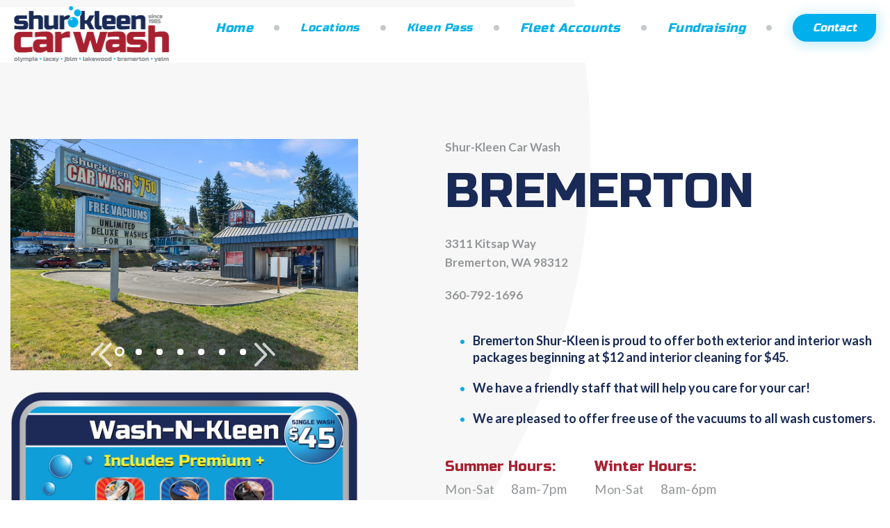

--- FILE ---
content_type: text/html
request_url: https://www.shurkleencarwash.com/locations/bremerton
body_size: 7663
content:
<!DOCTYPE html><!-- Last Published: Mon Dec 01 2025 21:17:12 GMT+0000 (Coordinated Universal Time) --><html data-wf-domain="www.shurkleencarwash.com" data-wf-page="6172ed655104f543d2e538f7" data-wf-site="60fe0a7e3d8e8504aee08f96" lang="en" data-wf-collection="6172ed655104f503a1e538f5" data-wf-item-slug="bremerton"><head><meta charset="utf-8"/><title>Shur-Kleen Car Wash</title><meta content="width=device-width, initial-scale=1" name="viewport"/><link href="https://cdn.prod.website-files.com/60fe0a7e3d8e8504aee08f96/css/shur-kleen-car-wash.webflow.shared.7595519bc.css" rel="stylesheet" type="text/css"/><link href="https://fonts.googleapis.com" rel="preconnect"/><link href="https://fonts.gstatic.com" rel="preconnect" crossorigin="anonymous"/><script src="https://ajax.googleapis.com/ajax/libs/webfont/1.6.26/webfont.js" type="text/javascript"></script><script type="text/javascript">WebFont.load({  google: {    families: ["Lato:100,100italic,300,300italic,400,400italic,700,700italic,900,900italic","Russo One:regular"]  }});</script><script type="text/javascript">!function(o,c){var n=c.documentElement,t=" w-mod-";n.className+=t+"js",("ontouchstart"in o||o.DocumentTouch&&c instanceof DocumentTouch)&&(n.className+=t+"touch")}(window,document);</script><link href="https://cdn.prod.website-files.com/60fe0a7e3d8e8504aee08f96/61868986ece9f70c06e9a9b3_splashy-fav.png" rel="shortcut icon" type="image/x-icon"/><link href="https://cdn.prod.website-files.com/60fe0a7e3d8e8504aee08f96/618689883df9ed20ef6bd716_splashy-web.png" rel="apple-touch-icon"/><link rel="stylesheet" href="https://use.fontawesome.com/releases/v5.7.0/css/all.css" integrity="sha384-lZN37f5QGtY3VHgisS14W3ExzMWZxybE1SJSEsQp9S+oqd12jhcu+A56Ebc1zFSJ" crossorigin="anonymous">
<link rel="stylesheet" type="text/css" href="https://kenwheeler.github.io/slick/slick/slick.css"/>
<link rel="stylesheet" type="text/css" href="https://kenwheeler.github.io/slick/slick/slick-theme.css"/>
<style>
{
  -webkit-font-smoothing: antialiased;
}
.slick-prev, .slick-next {
	  width: 15px !important;
    height: 15px !important;
   
}
 .slick-prev {
    margin-left: 140px !important;
    margin-top: 133px !important;
    z-index: 200;
    }
    
.slick-next{
     margin-top: 133px;
    margin-right: 160px;
    z-index: 200;
    }
    

.slick-prev:before{
content:url(https://cdn.prod.website-files.com/60fe0a7e3d8e8504aee08f96/61782aa2bff3e5ffef5a4503_prev.svg);
max-width: 60px;
max-height: 30px;
}


.slick-next:before{
content:url(https://cdn.prod.website-files.com/60fe0a7e3d8e8504aee08f96/6174e7d24110ad77db44d8c2_next.svg);
max-width: 60px;
max-height: 30px;
}
.slick-dots{
    position: absolute; 
    top: 87%;
    display: block;
    width: 100%;
    padding: 0;
    margin: 0;
    list-style: none;
    text-align: center;
}
.slick-dots li button {
	display: block;
  width: 9px;
  height: 9px;
  padding: 4px;
  border-radius: 10px;
  cursor: pointer;
  color: blue;
  border: 0;
  outline: none;
  background: #fff;
}
.slick-dots li.slick-active button {
width: 11px;
  height: 11px;
  background:transparent;
   border: 3px #FFFFFF solid;
   border-radius:50%;
}
.slick-dots li button:before {
	display:none;
}
@media only screen and (max-width: 860px) {
  .bg_image {
  	height:400px;
  }
}
@media only screen and (max-width: 600px) {
  .bg_image {
  	height:300px;
  }
}
@media only screen and (max-width: 400px) {
  .bg_image {
  	height:190px;
  }
}
</style><script type="text/javascript">window.__WEBFLOW_CURRENCY_SETTINGS = {"currencyCode":"USD","symbol":"$","decimal":".","fractionDigits":2,"group":",","template":"{{wf {\"path\":\"symbol\",\"type\":\"PlainText\"} }} {{wf {\"path\":\"amount\",\"type\":\"CommercePrice\"} }} {{wf {\"path\":\"currencyCode\",\"type\":\"PlainText\"} }}","hideDecimalForWholeNumbers":false};</script></head><body class="body"><div data-animation="default" class="main-navbar w-nav" data-easing2="ease" data-easing="ease" data-collapse="small" role="banner" data-duration="400" id="main-navigation" data-doc-height="1"><div class="nav-block"><div class="main-container navcontainer w-container"><a href="/" class="logo w-nav-brand"><img src="https://cdn.prod.website-files.com/60fe0a7e3d8e8504aee08f96/63f40c792c411311933ddaa1_logo-trans.png" loading="lazy" alt="" class="image-10"/></a><div data-w-id="9ca0bd46-b11e-17be-7557-2f3baf7b76a9" class="menu-button w-nav-button"><div class="icon w-icon-nav-menu"></div><div data-w-id="ac885803-872a-1e19-2283-c82767c8909e" class="burger-1"><div data-w-id="ac885803-872a-1e19-2283-c82767c8909f" class="b1-bar1"></div><div data-w-id="ac885803-872a-1e19-2283-c82767c890a0" class="b1-bar2"><div class="b1-middle"></div></div><div data-w-id="ac885803-872a-1e19-2283-c82767c890a2" class="b1-bar3"></div></div></div><nav role="navigation" class="nav-menu w-nav-menu"><div class="navlink_con-2"><a href="/" class="nav-link w-nav-link">Home</a><div class="circle-2"></div></div><div class="navlink_con"><div data-hover="true" data-delay="100" class="dropdown w-dropdown"><article class="dropdown-toggle w-dropdown-toggle"><a href="/locations" class="nav-link-2 w-nav-link">Locations</a></article><nav class="dropdown-list w-dropdown-list"><div class="w-dyn-list"><div role="list" class="w-dyn-items"><div role="listitem" class="w-dyn-item"><a href="/locations/olympia" class="drop-down-link w-dropdown-link">Olympia</a></div><div role="listitem" class="w-dyn-item"><a href="/locations/jblm" class="drop-down-link w-dropdown-link">JBLM</a></div><div role="listitem" class="w-dyn-item"><a href="/locations/bremerton" aria-current="page" class="drop-down-link w-dropdown-link w--current">Bremerton</a></div><div role="listitem" class="w-dyn-item"><a href="/locations/lakewood" class="drop-down-link w-dropdown-link">Lakewood</a></div><div role="listitem" class="w-dyn-item"><a href="/locations/lacey" class="drop-down-link w-dropdown-link">Lacey</a></div><div role="listitem" class="w-dyn-item"><a href="/locations/yelm" class="drop-down-link w-dropdown-link">Yelm</a></div></div></div><a href="/libertyselfserve" class="dropdown-link-5 w-dropdown-link">Liberty Self-Serve</a></nav></div><div class="circle"></div></div><div class="navlink_con-2"><div data-hover="true" data-delay="0.4" class="dropdown w-dropdown"><div class="dropdown-toggle w-dropdown-toggle"><a href="/kp" class="nav-link-2 w-nav-link">Kleen Pass</a></div><nav class="dropdown-list w-dropdown-list"><a href="/unlimited-membership" class="dropdown-link-2 w-dropdown-link">Unlimited Membership</a><a href="/membership-management" class="dropdown-link-2 w-dropdown-link">Membership Management</a></nav></div><div class="circle-2"></div></div><div class="navlink_con-2"><a href="/fleet-accounts" class="nav-link w-nav-link">Fleet Accounts</a><div class="circle-2"></div></div><div class="navlink_con-2"><a href="/fundraiser" class="nav-link w-nav-link">Fundraising</a><div class="circle-2"></div></div><div class="contact"><a href="/contact" class="nav-link-contact-2 w-nav-link">Contact</a></div></nav></div><div class="overlay-nav"><div class="overlay-nav-new"><div class="navlink_con"><a href="/" class="nav-link-2 w-nav-link">main</a><div class="circle"></div></div><div class="navlink_con"><div data-hover="false" data-delay="0.4" class="dropdown w-dropdown"><div class="dropdown-toggle w-dropdown-toggle"><a href="#" class="nav-link-2 w-nav-link">Locations</a></div><nav class="dropdown-list w-dropdown-list"><div class="w-dyn-list"><div role="list" class="w-dyn-items"><div role="listitem" class="w-dyn-item"><a href="/locations/olympia" class="drop-down-link w-dropdown-link">Olympia</a></div><div role="listitem" class="w-dyn-item"><a href="/locations/jblm" class="drop-down-link w-dropdown-link">JBLM</a></div><div role="listitem" class="w-dyn-item"><a href="/locations/bremerton" aria-current="page" class="drop-down-link w-dropdown-link w--current">Bremerton</a></div><div role="listitem" class="w-dyn-item"><a href="/locations/lakewood" class="drop-down-link w-dropdown-link">Lakewood</a></div><div role="listitem" class="w-dyn-item"><a href="/locations/lacey" class="drop-down-link w-dropdown-link">Lacey</a></div><div role="listitem" class="w-dyn-item"><a href="/locations/yelm" class="drop-down-link w-dropdown-link">Yelm</a></div></div></div></nav></div><div class="circle"></div></div><div class="navlink_con"><div data-hover="false" data-delay="0.4" class="dropdown w-dropdown"><div class="dropdown-toggle w-dropdown-toggle"><a href="/kp" class="nav-link-2 w-nav-link">Kleen Pass</a></div><nav class="dropdown-list w-dropdown-list"><a href="/unlimited-membership" class="dropdown-link-3 w-dropdown-link">Unlimited Membership</a><a href="/membership-management" class="dropdown-link-3 w-dropdown-link">Membership Management</a></nav></div><div class="circle"></div></div><div class="navlink_con"><a href="/fleet-accounts" class="nav-link-2 w-nav-link">Fleet Accounts</a><div class="circle"></div></div><div class="navlink_con"><a href="/fundraiser" class="nav-link-2 w-nav-link">Fundraising</a><div class="circle"></div></div><a href="/contact" class="nav-link-contact w-nav-link">Contact</a><div class="footer-icon-container mobile"><a href="https://www.facebook.com/shurkleencarwash" target="_blank" class="footer-social-media-link mobile-margin w-inline-block"><div data-w-id="9301ef25-d839-f6c2-a1b3-09a2308768da" class="icon-circle"><div class="embeded-icon mob w-embed"><svg xmlns="http://www.w3.org/2000/svg" width="12" height="29" viewBox="0 0 16.002 32">
  <path id="facebook" d="M19.267,5.313h2.921V.225A37.723,37.723,0,0,0,17.932,0c-4.212,0-7.1,2.649-7.1,7.519V12H6.187v5.688h4.648V32h5.7V17.689h4.46L21.7,12H16.532V8.083c0-1.644.444-2.769,2.735-2.769Z" transform="translate(-6.187)" fill="currentColor"/>
</svg></div></div></a><a href="https://www.instagram.com/shurkleen_carwash/" target="_blank" class="footer-social-media-link mobile-margin w-inline-block"><div data-w-id="9301ef25-d839-f6c2-a1b3-09a2308768dd" class="icon-circle"><div class="embeded-icon mob w-embed"><svg id="instagram-2" xmlns="http://www.w3.org/2000/svg" width="24" height="24" viewBox="0 0 32.01 32.01">
  <path id="Path_7" data-name="Path 7" d="M23.345,0H8.665A8.674,8.674,0,0,0,0,8.665v14.68A8.674,8.674,0,0,0,8.665,32.01h14.68a8.674,8.674,0,0,0,8.664-8.664V8.665A8.674,8.674,0,0,0,23.345,0ZM16,24.757A8.752,8.752,0,1,1,24.757,16,8.762,8.762,0,0,1,16,24.757ZM24.966,9.316A2.586,2.586,0,1,1,27.553,6.73,2.589,2.589,0,0,1,24.966,9.316Zm0,0" fill="currentColor"/>
  <path id="Path_8" data-name="Path 8" d="M151.895,146.02a5.875,5.875,0,1,0,5.875,5.875A5.882,5.882,0,0,0,151.895,146.02Zm0,0" transform="translate(-135.891 -135.891)" fill="#fff"/>
</svg></div></div></a></div></div></div></div></div><div class="section_cms-copy"><div class="main-container"><div class="flexbox_container cms_flexbox"><div class="flex-slider-left"><div class="slider-cms"><div class="dots"><div class="slick-dots"></div></div><div class="collection-list-wrapper w-dyn-list"><script type="text/x-wf-template" id="wf-template-f14a883d-4628-933a-9a68-dfc90dd02979">%3Cdiv%20role%3D%22listitem%22%20class%3D%22slider_item%20w-dyn-item%20w-dyn-repeater-item%22%3E%3Cimg%20src%3D%22https%3A%2F%2Fcdn.prod.website-files.com%2F6172ed652de92c6c359cfd49%2F6177ecb77a0b957dbb2a87b4_i-pqTTCPt-X3.jpg%22%20loading%3D%22lazy%22%20alt%3D%22%22%20sizes%3D%22100vw%22%20srcset%3D%22https%3A%2F%2Fcdn.prod.website-files.com%2F6172ed652de92c6c359cfd49%2F6177ecb77a0b957dbb2a87b4_i-pqTTCPt-X3-p-500.jpeg%20500w%2C%20https%3A%2F%2Fcdn.prod.website-files.com%2F6172ed652de92c6c359cfd49%2F6177ecb77a0b957dbb2a87b4_i-pqTTCPt-X3-p-800.jpeg%20800w%2C%20https%3A%2F%2Fcdn.prod.website-files.com%2F6172ed652de92c6c359cfd49%2F6177ecb77a0b957dbb2a87b4_i-pqTTCPt-X3-p-1080.jpeg%201080w%2C%20https%3A%2F%2Fcdn.prod.website-files.com%2F6172ed652de92c6c359cfd49%2F6177ecb77a0b957dbb2a87b4_i-pqTTCPt-X3.jpg%201600w%22%20class%3D%22slider_img%22%2F%3E%3C%2Fdiv%3E</script><div role="list" class="slick-images w-dyn-items"><div role="listitem" class="slider_item w-dyn-item w-dyn-repeater-item"><img src="https://cdn.prod.website-files.com/6172ed652de92c6c359cfd49/6177ecb77a0b957dbb2a87b4_i-pqTTCPt-X3.jpg" loading="lazy" alt="" sizes="100vw" srcset="https://cdn.prod.website-files.com/6172ed652de92c6c359cfd49/6177ecb77a0b957dbb2a87b4_i-pqTTCPt-X3-p-500.jpeg 500w, https://cdn.prod.website-files.com/6172ed652de92c6c359cfd49/6177ecb77a0b957dbb2a87b4_i-pqTTCPt-X3-p-800.jpeg 800w, https://cdn.prod.website-files.com/6172ed652de92c6c359cfd49/6177ecb77a0b957dbb2a87b4_i-pqTTCPt-X3-p-1080.jpeg 1080w, https://cdn.prod.website-files.com/6172ed652de92c6c359cfd49/6177ecb77a0b957dbb2a87b4_i-pqTTCPt-X3.jpg 1600w" class="slider_img"/></div><div role="listitem" class="slider_item w-dyn-item w-dyn-repeater-item"><img src="https://cdn.prod.website-files.com/6172ed652de92c6c359cfd49/6177ecbe289b1b695c011aaf_i-wxLJKvt-X3.jpg" loading="lazy" alt="" sizes="100vw" srcset="https://cdn.prod.website-files.com/6172ed652de92c6c359cfd49/6177ecbe289b1b695c011aaf_i-wxLJKvt-X3-p-500.jpeg 500w, https://cdn.prod.website-files.com/6172ed652de92c6c359cfd49/6177ecbe289b1b695c011aaf_i-wxLJKvt-X3-p-800.jpeg 800w, https://cdn.prod.website-files.com/6172ed652de92c6c359cfd49/6177ecbe289b1b695c011aaf_i-wxLJKvt-X3-p-1080.jpeg 1080w, https://cdn.prod.website-files.com/6172ed652de92c6c359cfd49/6177ecbe289b1b695c011aaf_i-wxLJKvt-X3.jpg 1600w" class="slider_img"/></div><div role="listitem" class="slider_item w-dyn-item w-dyn-repeater-item"><img src="https://cdn.prod.website-files.com/6172ed652de92c6c359cfd49/6177ecc15641c2c354fe1719_i-xxdQLzS-X3.jpg" loading="lazy" alt="" sizes="100vw" srcset="https://cdn.prod.website-files.com/6172ed652de92c6c359cfd49/6177ecc15641c2c354fe1719_i-xxdQLzS-X3-p-500.jpeg 500w, https://cdn.prod.website-files.com/6172ed652de92c6c359cfd49/6177ecc15641c2c354fe1719_i-xxdQLzS-X3-p-800.jpeg 800w, https://cdn.prod.website-files.com/6172ed652de92c6c359cfd49/6177ecc15641c2c354fe1719_i-xxdQLzS-X3-p-1080.jpeg 1080w, https://cdn.prod.website-files.com/6172ed652de92c6c359cfd49/6177ecc15641c2c354fe1719_i-xxdQLzS-X3.jpg 1600w" class="slider_img"/></div><div role="listitem" class="slider_item w-dyn-item w-dyn-repeater-item"><img src="https://cdn.prod.website-files.com/6172ed652de92c6c359cfd49/6178389e14c9d81aa27d56d2_i-89S956Z-X3.jpg" loading="lazy" alt="" sizes="100vw" srcset="https://cdn.prod.website-files.com/6172ed652de92c6c359cfd49/6178389e14c9d81aa27d56d2_i-89S956Z-X3-p-1080.jpeg 1080w, https://cdn.prod.website-files.com/6172ed652de92c6c359cfd49/6178389e14c9d81aa27d56d2_i-89S956Z-X3.jpg 1600w" class="slider_img"/></div><div role="listitem" class="slider_item w-dyn-item w-dyn-repeater-item"><img src="https://cdn.prod.website-files.com/6172ed652de92c6c359cfd49/6178389e11acb81b8ebf9ce1_i-cZNt7gr-X3.jpg" loading="lazy" alt="" sizes="100vw" srcset="https://cdn.prod.website-files.com/6172ed652de92c6c359cfd49/6178389e11acb81b8ebf9ce1_i-cZNt7gr-X3-p-500.jpeg 500w, https://cdn.prod.website-files.com/6172ed652de92c6c359cfd49/6178389e11acb81b8ebf9ce1_i-cZNt7gr-X3-p-800.jpeg 800w, https://cdn.prod.website-files.com/6172ed652de92c6c359cfd49/6178389e11acb81b8ebf9ce1_i-cZNt7gr-X3.jpg 1600w" class="slider_img"/></div><div role="listitem" class="slider_item w-dyn-item w-dyn-repeater-item"><img src="https://cdn.prod.website-files.com/6172ed652de92c6c359cfd49/6177ecf26f893175f34c2a78_i-PQ7nc8j-X3.jpg" loading="lazy" alt="" sizes="100vw" srcset="https://cdn.prod.website-files.com/6172ed652de92c6c359cfd49/6177ecf26f893175f34c2a78_i-PQ7nc8j-X3-p-500.jpeg 500w, https://cdn.prod.website-files.com/6172ed652de92c6c359cfd49/6177ecf26f893175f34c2a78_i-PQ7nc8j-X3-p-800.jpeg 800w, https://cdn.prod.website-files.com/6172ed652de92c6c359cfd49/6177ecf26f893175f34c2a78_i-PQ7nc8j-X3-p-1080.jpeg 1080w, https://cdn.prod.website-files.com/6172ed652de92c6c359cfd49/6177ecf26f893175f34c2a78_i-PQ7nc8j-X3.jpg 1599w" class="slider_img"/></div><div role="listitem" class="slider_item w-dyn-item w-dyn-repeater-item"><img src="https://cdn.prod.website-files.com/6172ed652de92c6c359cfd49/617838a8a80fa11ad601b8a9_i-s9MT2fs-X3.jpg" loading="lazy" alt="" sizes="100vw" srcset="https://cdn.prod.website-files.com/6172ed652de92c6c359cfd49/617838a8a80fa11ad601b8a9_i-s9MT2fs-X3-p-500.jpeg 500w, https://cdn.prod.website-files.com/6172ed652de92c6c359cfd49/617838a8a80fa11ad601b8a9_i-s9MT2fs-X3-p-800.jpeg 800w, https://cdn.prod.website-files.com/6172ed652de92c6c359cfd49/617838a8a80fa11ad601b8a9_i-s9MT2fs-X3-p-1080.jpeg 1080w, https://cdn.prod.website-files.com/6172ed652de92c6c359cfd49/617838a8a80fa11ad601b8a9_i-s9MT2fs-X3.jpg 1600w" class="slider_img"/></div></div><div class="w-dyn-hide w-dyn-empty"><div>No items found.</div></div></div></div><div class="menu-graphic"><img loading="lazy" alt="" src="https://cdn.prod.website-files.com/6172ed652de92c6c359cfd49/66101b7213e81210782d50d7_Shur-Kleen%20CW%20-%20Menus%20-%20QT%2020092663_Part3.png"/></div></div><div class="cms-content-flexbox"><h3 class="subhed c">Shur-Kleen Car Wash</h3><h2 class="main-heading cms-heading">Bremerton</h2><p class="location-heading">3311 Kitsap Way</p><p class="location-heading phone">Bremerton, WA 98312</p><p class="location-heading phone">360-792-1696</p><ul role="list" class="list-2-copy"><li class="list-item-2"><p class="list_p cms-list">Bremerton Shur-Kleen is proud to offer both exterior and interior wash packages beginning at $12 and interior cleaning for $45.</p></li><li class="list-item-2"><p class="list_p cms-list">We have a friendly staff that will help you care ​for your car!</p></li><li class="list-item-2"><p class="list_p cms-list">We are pleased to offer free use of the vacuums to all wash customers.</p></li></ul><div class="grid-time"><h2 class="hours">Summer Hours:</h2><h3 class="hours">Winter Hours:</h3><div class="time-container"><p class="time w-condition-invisible">Mon-Fri</p><p class="time">Mon-Sat</p><p class="day"> 8am-7pm</p></div><div class="time-container"><p class="time w-condition-invisible">Mon-Fri</p><p class="time">Mon-Sat</p><p class="day"> 8am-6pm</p></div><div class="time-container"><p class="time w-condition-invisible">Weekends</p><p class="time">Sunday</p><p class="day">10am-5pm</p></div><div class="time-container"><p class="time w-condition-invisible">Weekends</p><p class="time">Sunday</p><p class="day">10am-5pm</p></div></div><img height="300" loading="lazy" width="300" src="https://cdn.prod.website-files.com/6172ed652de92c6c359cfd49/6622ba60c490d9df5684a979_Ryan.jpg" alt="" class="manager-photo"/><div class="manager-container"><p class="manager">manager:</p><a href="mailto:ryan@shurkleencarwash.com" class="manager-name">RYAN HINRICHSEN</a></div><p class="paragraph-6">Ryan has been with Shur-Kleen for almost 9 years. He loves being able to work outside and provide Kleen cars to happy customers! In his free time he enjoys golfing, spending time with his wife and four children, golf, going to the beach, and playing golf.</p></div></div></div></div><div class="sections grid"><div class="main-container"><h2 class="main-heading">Shur-Kleen <span class="red-2">Locations.</span></h2><p class="subhed m-bottom">Keep your car shipshape &amp; shining with our interior and exterior top-of-the-line services.</p><a href="/locations" class="readmore-c morewid w-inline-block"><p class="paragraph-2">View All Location </p><div class="w-embed"><svg xmlns="http://www.w3.org/2000/svg" width="23" height="24" viewBox="0 0 30.385 31.062">
  <g id="Group_76" data-name="Group 76" transform="translate(-3177.615 -920.615)">
    <rect id="Rectangle_20" data-name="Rectangle 20" width="22" height="4" rx="2" transform="translate(3193.172 939) rotate(-135)" fill="#a82131"/>
    <rect id="Rectangle_21" data-name="Rectangle 21" width="21" height="4" rx="2" transform="translate(3196 936.828) rotate(135)" fill="#a82131"/>
    <rect id="Rectangle_22" data-name="Rectangle 22" width="22" height="4" rx="2" transform="translate(3205.172 939) rotate(-135)" fill="#a82131"/>
  </g>
</svg></div></a><div class="grid_new"><div id="w-node-f59ed780-7de8-7c2a-e73a-676ea1487170-a1487162" data-w-id="f59ed780-7de8-7c2a-e73a-676ea1487170" class="grid_card"><img src="https://cdn.prod.website-files.com/60fe0a7e3d8e8504aee08f96/61720fc914cf54b88bae432e_DJI_0362-min.jpg" loading="lazy" sizes="(max-width: 5464px) 100vw, 5464px" srcset="https://cdn.prod.website-files.com/60fe0a7e3d8e8504aee08f96/61720fc914cf54b88bae432e_DJI_0362-min-p-500.jpeg 500w, https://cdn.prod.website-files.com/60fe0a7e3d8e8504aee08f96/61720fc914cf54b88bae432e_DJI_0362-min-p-800.jpeg 800w, https://cdn.prod.website-files.com/60fe0a7e3d8e8504aee08f96/61720fc914cf54b88bae432e_DJI_0362-min-p-1080.jpeg 1080w, https://cdn.prod.website-files.com/60fe0a7e3d8e8504aee08f96/61720fc914cf54b88bae432e_DJI_0362-min-p-1600.jpeg 1600w, https://cdn.prod.website-files.com/60fe0a7e3d8e8504aee08f96/61720fc914cf54b88bae432e_DJI_0362-min-p-2000.jpeg 2000w, https://cdn.prod.website-files.com/60fe0a7e3d8e8504aee08f96/61720fc914cf54b88bae432e_DJI_0362-min.jpg 5464w" alt="" class="gimg"/><div class="hover-con"><div class="cardhover-details"><h4 class="card_heading">Shur-Kleen Olympia</h4><p class="paragraph-3"><strong>1616 Harrison Ave<br/>Olympia, WA 98502</strong></p></div></div></div><div data-w-id="f59ed780-7de8-7c2a-e73a-676ea148717b" class="grid_card"><img src="https://cdn.prod.website-files.com/60fe0a7e3d8e8504aee08f96/61720fc914cf54e435ae4340_RE108915-min.jpg" loading="lazy" sizes="(max-width: 6000px) 100vw, 6000px" srcset="https://cdn.prod.website-files.com/60fe0a7e3d8e8504aee08f96/61720fc914cf54e435ae4340_RE108915-min-p-500.jpeg 500w, https://cdn.prod.website-files.com/60fe0a7e3d8e8504aee08f96/61720fc914cf54e435ae4340_RE108915-min-p-800.jpeg 800w, https://cdn.prod.website-files.com/60fe0a7e3d8e8504aee08f96/61720fc914cf54e435ae4340_RE108915-min-p-1080.jpeg 1080w, https://cdn.prod.website-files.com/60fe0a7e3d8e8504aee08f96/61720fc914cf54e435ae4340_RE108915-min-p-1600.jpeg 1600w, https://cdn.prod.website-files.com/60fe0a7e3d8e8504aee08f96/61720fc914cf54e435ae4340_RE108915-min-p-2000.jpeg 2000w, https://cdn.prod.website-files.com/60fe0a7e3d8e8504aee08f96/61720fc914cf54e435ae4340_RE108915-min.jpg 6000w" alt="" class="gimg"/><div class="hover-con"><div class="cardhover-details"><h4 class="card_heading">Shur-Kleen JBLM</h4><p class="paragraph-3">Bldg 2205 14th &amp; Liggett<br/>JBLM, WA 98433</p></div></div></div><div data-w-id="f59ed780-7de8-7c2a-e73a-676ea1487185" class="grid_card"><img src="https://cdn.prod.website-files.com/60fe0a7e3d8e8504aee08f96/61720fc914cf540229ae4349_RE109080-min.jpg" loading="lazy" sizes="(max-width: 6000px) 100vw, 6000px" srcset="https://cdn.prod.website-files.com/60fe0a7e3d8e8504aee08f96/61720fc914cf540229ae4349_RE109080-min-p-500.jpeg 500w, https://cdn.prod.website-files.com/60fe0a7e3d8e8504aee08f96/61720fc914cf540229ae4349_RE109080-min-p-800.jpeg 800w, https://cdn.prod.website-files.com/60fe0a7e3d8e8504aee08f96/61720fc914cf540229ae4349_RE109080-min-p-1080.jpeg 1080w, https://cdn.prod.website-files.com/60fe0a7e3d8e8504aee08f96/61720fc914cf540229ae4349_RE109080-min-p-1600.jpeg 1600w, https://cdn.prod.website-files.com/60fe0a7e3d8e8504aee08f96/61720fc914cf540229ae4349_RE109080-min-p-2000.jpeg 2000w, https://cdn.prod.website-files.com/60fe0a7e3d8e8504aee08f96/61720fc914cf540229ae4349_RE109080-min.jpg 6000w" alt="" class="gimg"/><div class="hover-con"><div class="cardhover-details"><h4 class="card_heading">Shur-Kleen Bremerton</h4><p class="paragraph-3">3311 Kitsap Way<br/>Bremerton, WA 98312</p></div></div></div><div data-w-id="f59ed780-7de8-7c2a-e73a-676ea148718f" class="grid_card"><img src="https://cdn.prod.website-files.com/60fe0a7e3d8e8504aee08f96/61720fc914cf5457d7ae4325_RE106480-min.jpg" loading="lazy" sizes="(max-width: 6000px) 100vw, 6000px" srcset="https://cdn.prod.website-files.com/60fe0a7e3d8e8504aee08f96/61720fc914cf5457d7ae4325_RE106480-min-p-500.jpeg 500w, https://cdn.prod.website-files.com/60fe0a7e3d8e8504aee08f96/61720fc914cf5457d7ae4325_RE106480-min-p-1080.jpeg 1080w, https://cdn.prod.website-files.com/60fe0a7e3d8e8504aee08f96/61720fc914cf5457d7ae4325_RE106480-min-p-1600.jpeg 1600w, https://cdn.prod.website-files.com/60fe0a7e3d8e8504aee08f96/61720fc914cf5457d7ae4325_RE106480-min-p-2000.jpeg 2000w, https://cdn.prod.website-files.com/60fe0a7e3d8e8504aee08f96/61720fc914cf5457d7ae4325_RE106480-min-p-2600.jpeg 2600w, https://cdn.prod.website-files.com/60fe0a7e3d8e8504aee08f96/61720fc914cf5457d7ae4325_RE106480-min-p-3200.jpeg 3200w, https://cdn.prod.website-files.com/60fe0a7e3d8e8504aee08f96/61720fc914cf5457d7ae4325_RE106480-min.jpg 6000w" alt="" class="gimg"/><div class="hover-con"><div class="cardhover-details"><h4 class="card_heading">Shur-Kleen Lakewood</h4><p class="paragraph-3">11621 Bridgeport Way<br/>Lakewood, WA 98499</p></div></div></div><div data-w-id="f59ed780-7de8-7c2a-e73a-676ea1487199" class="grid_card"><img src="https://cdn.prod.website-files.com/60fe0a7e3d8e8504aee08f96/61720fc914cf547adeae4337_RE106391-min.jpg" loading="lazy" sizes="(max-width: 6000px) 100vw, 6000px" srcset="https://cdn.prod.website-files.com/60fe0a7e3d8e8504aee08f96/61720fc914cf547adeae4337_RE106391-min-p-500.jpeg 500w, https://cdn.prod.website-files.com/60fe0a7e3d8e8504aee08f96/61720fc914cf547adeae4337_RE106391-min-p-800.jpeg 800w, https://cdn.prod.website-files.com/60fe0a7e3d8e8504aee08f96/61720fc914cf547adeae4337_RE106391-min-p-1080.jpeg 1080w, https://cdn.prod.website-files.com/60fe0a7e3d8e8504aee08f96/61720fc914cf547adeae4337_RE106391-min-p-1600.jpeg 1600w, https://cdn.prod.website-files.com/60fe0a7e3d8e8504aee08f96/61720fc914cf547adeae4337_RE106391-min-p-2000.jpeg 2000w, https://cdn.prod.website-files.com/60fe0a7e3d8e8504aee08f96/61720fc914cf547adeae4337_RE106391-min.jpg 6000w" alt="" class="gimg"/><div class="hover-con"><div class="cardhover-details"><h4 class="card_heading">Shur-Kleen Lacey</h4><p class="paragraph-3">4240 Pacific Ave.<br/>Lacey, WA 98503</p></div></div></div><div data-w-id="1164d7b0-e13f-d50a-3975-4ec0e94a3724" class="grid_card"><img src="https://cdn.prod.website-files.com/60fe0a7e3d8e8504aee08f96/63d1a6acbbb7a877fabc5511_yelm.jpg" loading="lazy" alt="" class="gimg"/><div class="hover-con"><div class="cardhover-details"><h4 class="card_heading">Shur-Kleen Yelm</h4><p class="paragraph-3">511 W Yelm Ave<br/>Yelm WA 98597</p></div></div></div></div></div></div><div class="sections footer"><div class="main-container footer-container"><div class="footer-grid"><div class="grid_items"><img src="https://cdn.prod.website-files.com/60fe0a7e3d8e8504aee08f96/63f40c792c411311933ddaa1_logo-trans.png" loading="lazy" width="165.5" alt="" class="image-9"/><a href="/apply" class="footer-link">Careers</a><a href="/customer-survey" class="footer-link">Customer Survey</a></div><div class="grid_items wid"><h5 class="heading-3">Headquarters</h5><p class="subhed reg f">7940 29th Ave NE<br/>Unit 113<br/>Lacey, WA 98516<br/></p><a href="tel:3604137700" class="blue-link">(360) 413-7700</a><a href="#" class="blue-link red">info@shurkleencarwash.com</a><a href="#" class="blue-link red">www.shurkleencarwash.com</a></div><div class="grid_items some-margin"><h5 class="heading-3">Sitemap</h5><a href="/" class="footer-link">Main</a><a href="/locations" class="footer-link">Locations</a><a href="/unlimited-membership" class="footer-link">Kleen Pass</a><a href="/fleet-accounts" class="footer-link">Fleet Accounts</a><a href="/fundraiser" class="footer-link">Fundraising</a><a href="/contact" class="footer-link">Contact</a></div><div class="grid_items copyrgith"><p class="copyright">© 1995-2023 Shur-Kleen Car Wash. <br/>All rights reserved.</p><div class="div-block-5"><a href="#" class="terms">Terms of Use</a><p class="paragraph-4">/</p><a href="#" class="terms">Privacy Policy</a></div><div class="footer-icon-container"><a href="https://www.facebook.com/shurkleencarwash" target="_blank" class="footer-social-media-link w-inline-block"><div data-w-id="6df512c0-d99d-148e-a96b-4dec1f2d6384" class="icon-circle"><div class="embeded-icon w-embed"><svg xmlns="http://www.w3.org/2000/svg" width="12" height="29" viewBox="0 0 16.002 32">
  <path id="facebook" d="M19.267,5.313h2.921V.225A37.723,37.723,0,0,0,17.932,0c-4.212,0-7.1,2.649-7.1,7.519V12H6.187v5.688h4.648V32h5.7V17.689h4.46L21.7,12H16.532V8.083c0-1.644.444-2.769,2.735-2.769Z" transform="translate(-6.187)" fill="currentColor"/>
</svg></div></div></a><a href="https://www.instagram.com/shurkleen_carwash/" target="_blank" class="footer-social-media-link w-inline-block"><div data-w-id="8ee730e2-b978-b6fb-6f4d-651adb7598d9" class="icon-circle"><div class="embeded-icon w-embed"><svg id="instagram-2" xmlns="http://www.w3.org/2000/svg" width="24" height="24" viewBox="0 0 32.01 32.01">
  <path id="Path_7" data-name="Path 7" d="M23.345,0H8.665A8.674,8.674,0,0,0,0,8.665v14.68A8.674,8.674,0,0,0,8.665,32.01h14.68a8.674,8.674,0,0,0,8.664-8.664V8.665A8.674,8.674,0,0,0,23.345,0ZM16,24.757A8.752,8.752,0,1,1,24.757,16,8.762,8.762,0,0,1,16,24.757ZM24.966,9.316A2.586,2.586,0,1,1,27.553,6.73,2.589,2.589,0,0,1,24.966,9.316Zm0,0" fill="currentColor"/>
  <path id="Path_8" data-name="Path 8" d="M151.895,146.02a5.875,5.875,0,1,0,5.875,5.875A5.882,5.882,0,0,0,151.895,146.02Zm0,0" transform="translate(-135.891 -135.891)" fill="#fff"/>
</svg></div></div></a></div></div></div></div><div class="footer-half-circle"></div></div><div class="w-embed w-script"><script>
      window.chatwootSettings = {"position":"right","type":"expanded_bubble","launcherTitle":"Contact us"};
      (function(d,t) {
        var BASE_URL="https://inbox.rinsed.co";
        var g=d.createElement(t),s=d.getElementsByTagName(t)[0];
        g.src=BASE_URL+"/packs/js/sdk.js";
        g.defer = true;
        g.async = true;
        s.parentNode.insertBefore(g,s);
        g.onload=function(){
          window.chatwootSDK.run({
            websiteToken: 'exna1yaoSgRG5XXrAyDuLXSo',
            baseUrl: BASE_URL
          })
        }
      })(document,"script");
    </script></div><div class="half-circle-new-pages"></div><div data-animation="default" class="main-navbar w-nav" data-easing2="ease" data-easing="ease" data-collapse="small" role="banner" data-duration="400" id="main-navigation" data-doc-height="1"><div class="nav-block"><div class="main-container navcontainer w-container"><a href="/" class="logo w-nav-brand"><img src="https://cdn.prod.website-files.com/60fe0a7e3d8e8504aee08f96/63f40c792c411311933ddaa1_logo-trans.png" loading="lazy" alt="" class="image-10"/></a><div data-w-id="9ca0bd46-b11e-17be-7557-2f3baf7b76a9" class="menu-button w-nav-button"><div class="icon w-icon-nav-menu"></div><div data-w-id="ac885803-872a-1e19-2283-c82767c8909e" class="burger-1"><div data-w-id="ac885803-872a-1e19-2283-c82767c8909f" class="b1-bar1"></div><div data-w-id="ac885803-872a-1e19-2283-c82767c890a0" class="b1-bar2"><div class="b1-middle"></div></div><div data-w-id="ac885803-872a-1e19-2283-c82767c890a2" class="b1-bar3"></div></div></div><nav role="navigation" class="nav-menu w-nav-menu"><div class="navlink_con-2"><a href="/" class="nav-link w-nav-link">Home</a><div class="circle-2"></div></div><div class="navlink_con"><div data-hover="true" data-delay="100" class="dropdown w-dropdown"><article class="dropdown-toggle w-dropdown-toggle"><a href="/locations" class="nav-link-2 w-nav-link">Locations</a></article><nav class="dropdown-list w-dropdown-list"><div class="w-dyn-list"><div role="list" class="w-dyn-items"><div role="listitem" class="w-dyn-item"><a href="/locations/olympia" class="drop-down-link w-dropdown-link">Olympia</a></div><div role="listitem" class="w-dyn-item"><a href="/locations/jblm" class="drop-down-link w-dropdown-link">JBLM</a></div><div role="listitem" class="w-dyn-item"><a href="/locations/bremerton" aria-current="page" class="drop-down-link w-dropdown-link w--current">Bremerton</a></div><div role="listitem" class="w-dyn-item"><a href="/locations/lakewood" class="drop-down-link w-dropdown-link">Lakewood</a></div><div role="listitem" class="w-dyn-item"><a href="/locations/lacey" class="drop-down-link w-dropdown-link">Lacey</a></div><div role="listitem" class="w-dyn-item"><a href="/locations/yelm" class="drop-down-link w-dropdown-link">Yelm</a></div></div></div><a href="/libertyselfserve" class="dropdown-link-5 w-dropdown-link">Liberty Self-Serve</a></nav></div><div class="circle"></div></div><div class="navlink_con-2"><div data-hover="true" data-delay="0.4" class="dropdown w-dropdown"><div class="dropdown-toggle w-dropdown-toggle"><a href="/kp" class="nav-link-2 w-nav-link">Kleen Pass</a></div><nav class="dropdown-list w-dropdown-list"><a href="/unlimited-membership" class="dropdown-link-2 w-dropdown-link">Unlimited Membership</a><a href="/membership-management" class="dropdown-link-2 w-dropdown-link">Membership Management</a></nav></div><div class="circle-2"></div></div><div class="navlink_con-2"><a href="/fleet-accounts" class="nav-link w-nav-link">Fleet Accounts</a><div class="circle-2"></div></div><div class="navlink_con-2"><a href="/fundraiser" class="nav-link w-nav-link">Fundraising</a><div class="circle-2"></div></div><div class="contact"><a href="/contact" class="nav-link-contact-2 w-nav-link">Contact</a></div></nav></div><div class="overlay-nav"><div class="overlay-nav-new"><div class="navlink_con"><a href="/" class="nav-link-2 w-nav-link">main</a><div class="circle"></div></div><div class="navlink_con"><div data-hover="false" data-delay="0.4" class="dropdown w-dropdown"><div class="dropdown-toggle w-dropdown-toggle"><a href="#" class="nav-link-2 w-nav-link">Locations</a></div><nav class="dropdown-list w-dropdown-list"><div class="w-dyn-list"><div role="list" class="w-dyn-items"><div role="listitem" class="w-dyn-item"><a href="/locations/olympia" class="drop-down-link w-dropdown-link">Olympia</a></div><div role="listitem" class="w-dyn-item"><a href="/locations/jblm" class="drop-down-link w-dropdown-link">JBLM</a></div><div role="listitem" class="w-dyn-item"><a href="/locations/bremerton" aria-current="page" class="drop-down-link w-dropdown-link w--current">Bremerton</a></div><div role="listitem" class="w-dyn-item"><a href="/locations/lakewood" class="drop-down-link w-dropdown-link">Lakewood</a></div><div role="listitem" class="w-dyn-item"><a href="/locations/lacey" class="drop-down-link w-dropdown-link">Lacey</a></div><div role="listitem" class="w-dyn-item"><a href="/locations/yelm" class="drop-down-link w-dropdown-link">Yelm</a></div></div></div></nav></div><div class="circle"></div></div><div class="navlink_con"><div data-hover="false" data-delay="0.4" class="dropdown w-dropdown"><div class="dropdown-toggle w-dropdown-toggle"><a href="/kp" class="nav-link-2 w-nav-link">Kleen Pass</a></div><nav class="dropdown-list w-dropdown-list"><a href="/unlimited-membership" class="dropdown-link-3 w-dropdown-link">Unlimited Membership</a><a href="/membership-management" class="dropdown-link-3 w-dropdown-link">Membership Management</a></nav></div><div class="circle"></div></div><div class="navlink_con"><a href="/fleet-accounts" class="nav-link-2 w-nav-link">Fleet Accounts</a><div class="circle"></div></div><div class="navlink_con"><a href="/fundraiser" class="nav-link-2 w-nav-link">Fundraising</a><div class="circle"></div></div><a href="/contact" class="nav-link-contact w-nav-link">Contact</a><div class="footer-icon-container mobile"><a href="https://www.facebook.com/shurkleencarwash" target="_blank" class="footer-social-media-link mobile-margin w-inline-block"><div data-w-id="9301ef25-d839-f6c2-a1b3-09a2308768da" class="icon-circle"><div class="embeded-icon mob w-embed"><svg xmlns="http://www.w3.org/2000/svg" width="12" height="29" viewBox="0 0 16.002 32">
  <path id="facebook" d="M19.267,5.313h2.921V.225A37.723,37.723,0,0,0,17.932,0c-4.212,0-7.1,2.649-7.1,7.519V12H6.187v5.688h4.648V32h5.7V17.689h4.46L21.7,12H16.532V8.083c0-1.644.444-2.769,2.735-2.769Z" transform="translate(-6.187)" fill="currentColor"/>
</svg></div></div></a><a href="https://www.instagram.com/shurkleen_carwash/" target="_blank" class="footer-social-media-link mobile-margin w-inline-block"><div data-w-id="9301ef25-d839-f6c2-a1b3-09a2308768dd" class="icon-circle"><div class="embeded-icon mob w-embed"><svg id="instagram-2" xmlns="http://www.w3.org/2000/svg" width="24" height="24" viewBox="0 0 32.01 32.01">
  <path id="Path_7" data-name="Path 7" d="M23.345,0H8.665A8.674,8.674,0,0,0,0,8.665v14.68A8.674,8.674,0,0,0,8.665,32.01h14.68a8.674,8.674,0,0,0,8.664-8.664V8.665A8.674,8.674,0,0,0,23.345,0ZM16,24.757A8.752,8.752,0,1,1,24.757,16,8.762,8.762,0,0,1,16,24.757ZM24.966,9.316A2.586,2.586,0,1,1,27.553,6.73,2.589,2.589,0,0,1,24.966,9.316Zm0,0" fill="currentColor"/>
  <path id="Path_8" data-name="Path 8" d="M151.895,146.02a5.875,5.875,0,1,0,5.875,5.875A5.882,5.882,0,0,0,151.895,146.02Zm0,0" transform="translate(-135.891 -135.891)" fill="#fff"/>
</svg></div></div></a></div></div></div></div></div><script src="https://d3e54v103j8qbb.cloudfront.net/js/jquery-3.5.1.min.dc5e7f18c8.js?site=60fe0a7e3d8e8504aee08f96" type="text/javascript" integrity="sha256-9/aliU8dGd2tb6OSsuzixeV4y/faTqgFtohetphbbj0=" crossorigin="anonymous"></script><script src="https://cdn.prod.website-files.com/60fe0a7e3d8e8504aee08f96/js/webflow.schunk.1a807f015b216e46.js" type="text/javascript"></script><script src="https://cdn.prod.website-files.com/60fe0a7e3d8e8504aee08f96/js/webflow.schunk.ac48ab9d368b842a.js" type="text/javascript"></script><script src="https://cdn.prod.website-files.com/60fe0a7e3d8e8504aee08f96/js/webflow.7e42a027.5f38f20ac9720569.js" type="text/javascript"></script><script>
let navContent = document.getElementById('main-navigation');
$(window).scroll(function() {    
if($(window).scrollTop() > 0) {        
navContent.style.boxShadow = '0 5px 10px #e8e9ee';
navContent.style.backgroundColor = "white";
navContent.style.transition = 'all 0.2s';    
} else {        
navContent.style.boxShadow = '0 0 0 rgba(0, 0, 0, 0)';
navContent.style.transition = 'all 0.2s';
navContent.style.backgroundColor = 'rgba(255, 0, 0, 0)';
}
});
</script>
<script type="text/javascript" src="https://kenwheeler.github.io/slick/slick/slick.js"></script>
<script>

	$(document).ready(function() {
    $('.slick-images').slick({
        dots: true,
        infinite: true,
  			arrows: true,     
        responsive: [
    {
      breakpoint: 800,
      settings: {
        arrows: true,
        centerMode: true,
        centerPadding: '100px',
        slidesToShow: 1
      }
    },
    {
      breakpoint: 600,
      settings: {
        arrows: false,
        centerMode: true,
        centerPadding: '80px',
        slidesToShow: 1
      }
    },
     {
      breakpoint: 478,
      settings: {
        arrows: false,
        //centerMode: true,
        //centerPadding: '20px',
        slidesToShow: 1
      }
    }
  ]
  
    });

});

</script></body></html>

--- FILE ---
content_type: text/css
request_url: https://cdn.prod.website-files.com/60fe0a7e3d8e8504aee08f96/css/shur-kleen-car-wash.webflow.shared.7595519bc.css
body_size: 21498
content:
html {
  -webkit-text-size-adjust: 100%;
  -ms-text-size-adjust: 100%;
  font-family: sans-serif;
}

body {
  margin: 0;
}

article, aside, details, figcaption, figure, footer, header, hgroup, main, menu, nav, section, summary {
  display: block;
}

audio, canvas, progress, video {
  vertical-align: baseline;
  display: inline-block;
}

audio:not([controls]) {
  height: 0;
  display: none;
}

[hidden], template {
  display: none;
}

a {
  background-color: #0000;
}

a:active, a:hover {
  outline: 0;
}

abbr[title] {
  border-bottom: 1px dotted;
}

b, strong {
  font-weight: bold;
}

dfn {
  font-style: italic;
}

h1 {
  margin: .67em 0;
  font-size: 2em;
}

mark {
  color: #000;
  background: #ff0;
}

small {
  font-size: 80%;
}

sub, sup {
  vertical-align: baseline;
  font-size: 75%;
  line-height: 0;
  position: relative;
}

sup {
  top: -.5em;
}

sub {
  bottom: -.25em;
}

img {
  border: 0;
}

svg:not(:root) {
  overflow: hidden;
}

hr {
  box-sizing: content-box;
  height: 0;
}

pre {
  overflow: auto;
}

code, kbd, pre, samp {
  font-family: monospace;
  font-size: 1em;
}

button, input, optgroup, select, textarea {
  color: inherit;
  font: inherit;
  margin: 0;
}

button {
  overflow: visible;
}

button, select {
  text-transform: none;
}

button, html input[type="button"], input[type="reset"] {
  -webkit-appearance: button;
  cursor: pointer;
}

button[disabled], html input[disabled] {
  cursor: default;
}

button::-moz-focus-inner, input::-moz-focus-inner {
  border: 0;
  padding: 0;
}

input {
  line-height: normal;
}

input[type="checkbox"], input[type="radio"] {
  box-sizing: border-box;
  padding: 0;
}

input[type="number"]::-webkit-inner-spin-button, input[type="number"]::-webkit-outer-spin-button {
  height: auto;
}

input[type="search"] {
  -webkit-appearance: none;
}

input[type="search"]::-webkit-search-cancel-button, input[type="search"]::-webkit-search-decoration {
  -webkit-appearance: none;
}

legend {
  border: 0;
  padding: 0;
}

textarea {
  overflow: auto;
}

optgroup {
  font-weight: bold;
}

table {
  border-collapse: collapse;
  border-spacing: 0;
}

td, th {
  padding: 0;
}

@font-face {
  font-family: webflow-icons;
  src: url("[data-uri]") format("truetype");
  font-weight: normal;
  font-style: normal;
}

[class^="w-icon-"], [class*=" w-icon-"] {
  speak: none;
  font-variant: normal;
  text-transform: none;
  -webkit-font-smoothing: antialiased;
  -moz-osx-font-smoothing: grayscale;
  font-style: normal;
  font-weight: normal;
  line-height: 1;
  font-family: webflow-icons !important;
}

.w-icon-slider-right:before {
  content: "";
}

.w-icon-slider-left:before {
  content: "";
}

.w-icon-nav-menu:before {
  content: "";
}

.w-icon-arrow-down:before, .w-icon-dropdown-toggle:before {
  content: "";
}

.w-icon-file-upload-remove:before {
  content: "";
}

.w-icon-file-upload-icon:before {
  content: "";
}

* {
  box-sizing: border-box;
}

html {
  height: 100%;
}

body {
  color: #333;
  background-color: #fff;
  min-height: 100%;
  margin: 0;
  font-family: Arial, sans-serif;
  font-size: 14px;
  line-height: 20px;
}

img {
  vertical-align: middle;
  max-width: 100%;
  display: inline-block;
}

html.w-mod-touch * {
  background-attachment: scroll !important;
}

.w-block {
  display: block;
}

.w-inline-block {
  max-width: 100%;
  display: inline-block;
}

.w-clearfix:before, .w-clearfix:after {
  content: " ";
  grid-area: 1 / 1 / 2 / 2;
  display: table;
}

.w-clearfix:after {
  clear: both;
}

.w-hidden {
  display: none;
}

.w-button {
  color: #fff;
  line-height: inherit;
  cursor: pointer;
  background-color: #3898ec;
  border: 0;
  border-radius: 0;
  padding: 9px 15px;
  text-decoration: none;
  display: inline-block;
}

input.w-button {
  -webkit-appearance: button;
}

html[data-w-dynpage] [data-w-cloak] {
  color: #0000 !important;
}

.w-code-block {
  margin: unset;
}

pre.w-code-block code {
  all: inherit;
}

.w-optimization {
  display: contents;
}

.w-webflow-badge, .w-webflow-badge > img {
  box-sizing: unset;
  width: unset;
  height: unset;
  max-height: unset;
  max-width: unset;
  min-height: unset;
  min-width: unset;
  margin: unset;
  padding: unset;
  float: unset;
  clear: unset;
  border: unset;
  border-radius: unset;
  background: unset;
  background-image: unset;
  background-position: unset;
  background-size: unset;
  background-repeat: unset;
  background-origin: unset;
  background-clip: unset;
  background-attachment: unset;
  background-color: unset;
  box-shadow: unset;
  transform: unset;
  direction: unset;
  font-family: unset;
  font-weight: unset;
  color: unset;
  font-size: unset;
  line-height: unset;
  font-style: unset;
  font-variant: unset;
  text-align: unset;
  letter-spacing: unset;
  -webkit-text-decoration: unset;
  text-decoration: unset;
  text-indent: unset;
  text-transform: unset;
  list-style-type: unset;
  text-shadow: unset;
  vertical-align: unset;
  cursor: unset;
  white-space: unset;
  word-break: unset;
  word-spacing: unset;
  word-wrap: unset;
  transition: unset;
}

.w-webflow-badge {
  white-space: nowrap;
  cursor: pointer;
  box-shadow: 0 0 0 1px #0000001a, 0 1px 3px #0000001a;
  visibility: visible !important;
  opacity: 1 !important;
  z-index: 2147483647 !important;
  color: #aaadb0 !important;
  overflow: unset !important;
  background-color: #fff !important;
  border-radius: 3px !important;
  width: auto !important;
  height: auto !important;
  margin: 0 !important;
  padding: 6px !important;
  font-size: 12px !important;
  line-height: 14px !important;
  text-decoration: none !important;
  display: inline-block !important;
  position: fixed !important;
  inset: auto 12px 12px auto !important;
  transform: none !important;
}

.w-webflow-badge > img {
  position: unset;
  visibility: unset !important;
  opacity: 1 !important;
  vertical-align: middle !important;
  display: inline-block !important;
}

h1, h2, h3, h4, h5, h6 {
  margin-bottom: 10px;
  font-weight: bold;
}

h1 {
  margin-top: 20px;
  font-size: 38px;
  line-height: 44px;
}

h2 {
  margin-top: 20px;
  font-size: 32px;
  line-height: 36px;
}

h3 {
  margin-top: 20px;
  font-size: 24px;
  line-height: 30px;
}

h4 {
  margin-top: 10px;
  font-size: 18px;
  line-height: 24px;
}

h5 {
  margin-top: 10px;
  font-size: 14px;
  line-height: 20px;
}

h6 {
  margin-top: 10px;
  font-size: 12px;
  line-height: 18px;
}

p {
  margin-top: 0;
  margin-bottom: 10px;
}

blockquote {
  border-left: 5px solid #e2e2e2;
  margin: 0 0 10px;
  padding: 10px 20px;
  font-size: 18px;
  line-height: 22px;
}

figure {
  margin: 0 0 10px;
}

figcaption {
  text-align: center;
  margin-top: 5px;
}

ul, ol {
  margin-top: 0;
  margin-bottom: 10px;
  padding-left: 40px;
}

.w-list-unstyled {
  padding-left: 0;
  list-style: none;
}

.w-embed:before, .w-embed:after {
  content: " ";
  grid-area: 1 / 1 / 2 / 2;
  display: table;
}

.w-embed:after {
  clear: both;
}

.w-video {
  width: 100%;
  padding: 0;
  position: relative;
}

.w-video iframe, .w-video object, .w-video embed {
  border: none;
  width: 100%;
  height: 100%;
  position: absolute;
  top: 0;
  left: 0;
}

fieldset {
  border: 0;
  margin: 0;
  padding: 0;
}

button, [type="button"], [type="reset"] {
  cursor: pointer;
  -webkit-appearance: button;
  border: 0;
}

.w-form {
  margin: 0 0 15px;
}

.w-form-done {
  text-align: center;
  background-color: #ddd;
  padding: 20px;
  display: none;
}

.w-form-fail {
  background-color: #ffdede;
  margin-top: 10px;
  padding: 10px;
  display: none;
}

label {
  margin-bottom: 5px;
  font-weight: bold;
  display: block;
}

.w-input, .w-select {
  color: #333;
  vertical-align: middle;
  background-color: #fff;
  border: 1px solid #ccc;
  width: 100%;
  height: 38px;
  margin-bottom: 10px;
  padding: 8px 12px;
  font-size: 14px;
  line-height: 1.42857;
  display: block;
}

.w-input::placeholder, .w-select::placeholder {
  color: #999;
}

.w-input:focus, .w-select:focus {
  border-color: #3898ec;
  outline: 0;
}

.w-input[disabled], .w-select[disabled], .w-input[readonly], .w-select[readonly], fieldset[disabled] .w-input, fieldset[disabled] .w-select {
  cursor: not-allowed;
}

.w-input[disabled]:not(.w-input-disabled), .w-select[disabled]:not(.w-input-disabled), .w-input[readonly], .w-select[readonly], fieldset[disabled]:not(.w-input-disabled) .w-input, fieldset[disabled]:not(.w-input-disabled) .w-select {
  background-color: #eee;
}

textarea.w-input, textarea.w-select {
  height: auto;
}

.w-select {
  background-color: #f3f3f3;
}

.w-select[multiple] {
  height: auto;
}

.w-form-label {
  cursor: pointer;
  margin-bottom: 0;
  font-weight: normal;
  display: inline-block;
}

.w-radio {
  margin-bottom: 5px;
  padding-left: 20px;
  display: block;
}

.w-radio:before, .w-radio:after {
  content: " ";
  grid-area: 1 / 1 / 2 / 2;
  display: table;
}

.w-radio:after {
  clear: both;
}

.w-radio-input {
  float: left;
  margin: 3px 0 0 -20px;
  line-height: normal;
}

.w-file-upload {
  margin-bottom: 10px;
  display: block;
}

.w-file-upload-input {
  opacity: 0;
  z-index: -100;
  width: .1px;
  height: .1px;
  position: absolute;
  overflow: hidden;
}

.w-file-upload-default, .w-file-upload-uploading, .w-file-upload-success {
  color: #333;
  display: inline-block;
}

.w-file-upload-error {
  margin-top: 10px;
  display: block;
}

.w-file-upload-default.w-hidden, .w-file-upload-uploading.w-hidden, .w-file-upload-error.w-hidden, .w-file-upload-success.w-hidden {
  display: none;
}

.w-file-upload-uploading-btn {
  cursor: pointer;
  background-color: #fafafa;
  border: 1px solid #ccc;
  margin: 0;
  padding: 8px 12px;
  font-size: 14px;
  font-weight: normal;
  display: flex;
}

.w-file-upload-file {
  background-color: #fafafa;
  border: 1px solid #ccc;
  flex-grow: 1;
  justify-content: space-between;
  margin: 0;
  padding: 8px 9px 8px 11px;
  display: flex;
}

.w-file-upload-file-name {
  font-size: 14px;
  font-weight: normal;
  display: block;
}

.w-file-remove-link {
  cursor: pointer;
  width: auto;
  height: auto;
  margin-top: 3px;
  margin-left: 10px;
  padding: 3px;
  display: block;
}

.w-icon-file-upload-remove {
  margin: auto;
  font-size: 10px;
}

.w-file-upload-error-msg {
  color: #ea384c;
  padding: 2px 0;
  display: inline-block;
}

.w-file-upload-info {
  padding: 0 12px;
  line-height: 38px;
  display: inline-block;
}

.w-file-upload-label {
  cursor: pointer;
  background-color: #fafafa;
  border: 1px solid #ccc;
  margin: 0;
  padding: 8px 12px;
  font-size: 14px;
  font-weight: normal;
  display: inline-block;
}

.w-icon-file-upload-icon, .w-icon-file-upload-uploading {
  width: 20px;
  margin-right: 8px;
  display: inline-block;
}

.w-icon-file-upload-uploading {
  height: 20px;
}

.w-container {
  max-width: 940px;
  margin-left: auto;
  margin-right: auto;
}

.w-container:before, .w-container:after {
  content: " ";
  grid-area: 1 / 1 / 2 / 2;
  display: table;
}

.w-container:after {
  clear: both;
}

.w-container .w-row {
  margin-left: -10px;
  margin-right: -10px;
}

.w-row:before, .w-row:after {
  content: " ";
  grid-area: 1 / 1 / 2 / 2;
  display: table;
}

.w-row:after {
  clear: both;
}

.w-row .w-row {
  margin-left: 0;
  margin-right: 0;
}

.w-col {
  float: left;
  width: 100%;
  min-height: 1px;
  padding-left: 10px;
  padding-right: 10px;
  position: relative;
}

.w-col .w-col {
  padding-left: 0;
  padding-right: 0;
}

.w-col-1 {
  width: 8.33333%;
}

.w-col-2 {
  width: 16.6667%;
}

.w-col-3 {
  width: 25%;
}

.w-col-4 {
  width: 33.3333%;
}

.w-col-5 {
  width: 41.6667%;
}

.w-col-6 {
  width: 50%;
}

.w-col-7 {
  width: 58.3333%;
}

.w-col-8 {
  width: 66.6667%;
}

.w-col-9 {
  width: 75%;
}

.w-col-10 {
  width: 83.3333%;
}

.w-col-11 {
  width: 91.6667%;
}

.w-col-12 {
  width: 100%;
}

.w-hidden-main {
  display: none !important;
}

@media screen and (max-width: 991px) {
  .w-container {
    max-width: 728px;
  }

  .w-hidden-main {
    display: inherit !important;
  }

  .w-hidden-medium {
    display: none !important;
  }

  .w-col-medium-1 {
    width: 8.33333%;
  }

  .w-col-medium-2 {
    width: 16.6667%;
  }

  .w-col-medium-3 {
    width: 25%;
  }

  .w-col-medium-4 {
    width: 33.3333%;
  }

  .w-col-medium-5 {
    width: 41.6667%;
  }

  .w-col-medium-6 {
    width: 50%;
  }

  .w-col-medium-7 {
    width: 58.3333%;
  }

  .w-col-medium-8 {
    width: 66.6667%;
  }

  .w-col-medium-9 {
    width: 75%;
  }

  .w-col-medium-10 {
    width: 83.3333%;
  }

  .w-col-medium-11 {
    width: 91.6667%;
  }

  .w-col-medium-12 {
    width: 100%;
  }

  .w-col-stack {
    width: 100%;
    left: auto;
    right: auto;
  }
}

@media screen and (max-width: 767px) {
  .w-hidden-main, .w-hidden-medium {
    display: inherit !important;
  }

  .w-hidden-small {
    display: none !important;
  }

  .w-row, .w-container .w-row {
    margin-left: 0;
    margin-right: 0;
  }

  .w-col {
    width: 100%;
    left: auto;
    right: auto;
  }

  .w-col-small-1 {
    width: 8.33333%;
  }

  .w-col-small-2 {
    width: 16.6667%;
  }

  .w-col-small-3 {
    width: 25%;
  }

  .w-col-small-4 {
    width: 33.3333%;
  }

  .w-col-small-5 {
    width: 41.6667%;
  }

  .w-col-small-6 {
    width: 50%;
  }

  .w-col-small-7 {
    width: 58.3333%;
  }

  .w-col-small-8 {
    width: 66.6667%;
  }

  .w-col-small-9 {
    width: 75%;
  }

  .w-col-small-10 {
    width: 83.3333%;
  }

  .w-col-small-11 {
    width: 91.6667%;
  }

  .w-col-small-12 {
    width: 100%;
  }
}

@media screen and (max-width: 479px) {
  .w-container {
    max-width: none;
  }

  .w-hidden-main, .w-hidden-medium, .w-hidden-small {
    display: inherit !important;
  }

  .w-hidden-tiny {
    display: none !important;
  }

  .w-col {
    width: 100%;
  }

  .w-col-tiny-1 {
    width: 8.33333%;
  }

  .w-col-tiny-2 {
    width: 16.6667%;
  }

  .w-col-tiny-3 {
    width: 25%;
  }

  .w-col-tiny-4 {
    width: 33.3333%;
  }

  .w-col-tiny-5 {
    width: 41.6667%;
  }

  .w-col-tiny-6 {
    width: 50%;
  }

  .w-col-tiny-7 {
    width: 58.3333%;
  }

  .w-col-tiny-8 {
    width: 66.6667%;
  }

  .w-col-tiny-9 {
    width: 75%;
  }

  .w-col-tiny-10 {
    width: 83.3333%;
  }

  .w-col-tiny-11 {
    width: 91.6667%;
  }

  .w-col-tiny-12 {
    width: 100%;
  }
}

.w-widget {
  position: relative;
}

.w-widget-map {
  width: 100%;
  height: 400px;
}

.w-widget-map label {
  width: auto;
  display: inline;
}

.w-widget-map img {
  max-width: inherit;
}

.w-widget-map .gm-style-iw {
  text-align: center;
}

.w-widget-map .gm-style-iw > button {
  display: none !important;
}

.w-widget-twitter {
  overflow: hidden;
}

.w-widget-twitter-count-shim {
  vertical-align: top;
  text-align: center;
  background: #fff;
  border: 1px solid #758696;
  border-radius: 3px;
  width: 28px;
  height: 20px;
  display: inline-block;
  position: relative;
}

.w-widget-twitter-count-shim * {
  pointer-events: none;
  -webkit-user-select: none;
  user-select: none;
}

.w-widget-twitter-count-shim .w-widget-twitter-count-inner {
  text-align: center;
  color: #999;
  font-family: serif;
  font-size: 15px;
  line-height: 12px;
  position: relative;
}

.w-widget-twitter-count-shim .w-widget-twitter-count-clear {
  display: block;
  position: relative;
}

.w-widget-twitter-count-shim.w--large {
  width: 36px;
  height: 28px;
}

.w-widget-twitter-count-shim.w--large .w-widget-twitter-count-inner {
  font-size: 18px;
  line-height: 18px;
}

.w-widget-twitter-count-shim:not(.w--vertical) {
  margin-left: 5px;
  margin-right: 8px;
}

.w-widget-twitter-count-shim:not(.w--vertical).w--large {
  margin-left: 6px;
}

.w-widget-twitter-count-shim:not(.w--vertical):before, .w-widget-twitter-count-shim:not(.w--vertical):after {
  content: " ";
  pointer-events: none;
  border: solid #0000;
  width: 0;
  height: 0;
  position: absolute;
  top: 50%;
  left: 0;
}

.w-widget-twitter-count-shim:not(.w--vertical):before {
  border-width: 4px;
  border-color: #75869600 #5d6c7b #75869600 #75869600;
  margin-top: -4px;
  margin-left: -9px;
}

.w-widget-twitter-count-shim:not(.w--vertical).w--large:before {
  border-width: 5px;
  margin-top: -5px;
  margin-left: -10px;
}

.w-widget-twitter-count-shim:not(.w--vertical):after {
  border-width: 4px;
  border-color: #fff0 #fff #fff0 #fff0;
  margin-top: -4px;
  margin-left: -8px;
}

.w-widget-twitter-count-shim:not(.w--vertical).w--large:after {
  border-width: 5px;
  margin-top: -5px;
  margin-left: -9px;
}

.w-widget-twitter-count-shim.w--vertical {
  width: 61px;
  height: 33px;
  margin-bottom: 8px;
}

.w-widget-twitter-count-shim.w--vertical:before, .w-widget-twitter-count-shim.w--vertical:after {
  content: " ";
  pointer-events: none;
  border: solid #0000;
  width: 0;
  height: 0;
  position: absolute;
  top: 100%;
  left: 50%;
}

.w-widget-twitter-count-shim.w--vertical:before {
  border-width: 5px;
  border-color: #5d6c7b #75869600 #75869600;
  margin-left: -5px;
}

.w-widget-twitter-count-shim.w--vertical:after {
  border-width: 4px;
  border-color: #fff #fff0 #fff0;
  margin-left: -4px;
}

.w-widget-twitter-count-shim.w--vertical .w-widget-twitter-count-inner {
  font-size: 18px;
  line-height: 22px;
}

.w-widget-twitter-count-shim.w--vertical.w--large {
  width: 76px;
}

.w-background-video {
  color: #fff;
  height: 500px;
  position: relative;
  overflow: hidden;
}

.w-background-video > video {
  object-fit: cover;
  z-index: -100;
  background-position: 50%;
  background-size: cover;
  width: 100%;
  height: 100%;
  margin: auto;
  position: absolute;
  inset: -100%;
}

.w-background-video > video::-webkit-media-controls-start-playback-button {
  -webkit-appearance: none;
  display: none !important;
}

.w-background-video--control {
  background-color: #0000;
  padding: 0;
  position: absolute;
  bottom: 1em;
  right: 1em;
}

.w-background-video--control > [hidden] {
  display: none !important;
}

.w-slider {
  text-align: center;
  clear: both;
  -webkit-tap-highlight-color: #0000;
  tap-highlight-color: #0000;
  background: #ddd;
  height: 300px;
  position: relative;
}

.w-slider-mask {
  z-index: 1;
  white-space: nowrap;
  height: 100%;
  display: block;
  position: relative;
  left: 0;
  right: 0;
  overflow: hidden;
}

.w-slide {
  vertical-align: top;
  white-space: normal;
  text-align: left;
  width: 100%;
  height: 100%;
  display: inline-block;
  position: relative;
}

.w-slider-nav {
  z-index: 2;
  text-align: center;
  -webkit-tap-highlight-color: #0000;
  tap-highlight-color: #0000;
  height: 40px;
  margin: auto;
  padding-top: 10px;
  position: absolute;
  inset: auto 0 0;
}

.w-slider-nav.w-round > div {
  border-radius: 100%;
}

.w-slider-nav.w-num > div {
  font-size: inherit;
  line-height: inherit;
  width: auto;
  height: auto;
  padding: .2em .5em;
}

.w-slider-nav.w-shadow > div {
  box-shadow: 0 0 3px #3336;
}

.w-slider-nav-invert {
  color: #fff;
}

.w-slider-nav-invert > div {
  background-color: #2226;
}

.w-slider-nav-invert > div.w-active {
  background-color: #222;
}

.w-slider-dot {
  cursor: pointer;
  background-color: #fff6;
  width: 1em;
  height: 1em;
  margin: 0 3px .5em;
  transition: background-color .1s, color .1s;
  display: inline-block;
  position: relative;
}

.w-slider-dot.w-active {
  background-color: #fff;
}

.w-slider-dot:focus {
  outline: none;
  box-shadow: 0 0 0 2px #fff;
}

.w-slider-dot:focus.w-active {
  box-shadow: none;
}

.w-slider-arrow-left, .w-slider-arrow-right {
  cursor: pointer;
  color: #fff;
  -webkit-tap-highlight-color: #0000;
  tap-highlight-color: #0000;
  -webkit-user-select: none;
  user-select: none;
  width: 80px;
  margin: auto;
  font-size: 40px;
  position: absolute;
  inset: 0;
  overflow: hidden;
}

.w-slider-arrow-left [class^="w-icon-"], .w-slider-arrow-right [class^="w-icon-"], .w-slider-arrow-left [class*=" w-icon-"], .w-slider-arrow-right [class*=" w-icon-"] {
  position: absolute;
}

.w-slider-arrow-left:focus, .w-slider-arrow-right:focus {
  outline: 0;
}

.w-slider-arrow-left {
  z-index: 3;
  right: auto;
}

.w-slider-arrow-right {
  z-index: 4;
  left: auto;
}

.w-icon-slider-left, .w-icon-slider-right {
  width: 1em;
  height: 1em;
  margin: auto;
  inset: 0;
}

.w-slider-aria-label {
  clip: rect(0 0 0 0);
  border: 0;
  width: 1px;
  height: 1px;
  margin: -1px;
  padding: 0;
  position: absolute;
  overflow: hidden;
}

.w-slider-force-show {
  display: block !important;
}

.w-dropdown {
  text-align: left;
  z-index: 900;
  margin-left: auto;
  margin-right: auto;
  display: inline-block;
  position: relative;
}

.w-dropdown-btn, .w-dropdown-toggle, .w-dropdown-link {
  vertical-align: top;
  color: #222;
  text-align: left;
  white-space: nowrap;
  margin-left: auto;
  margin-right: auto;
  padding: 20px;
  text-decoration: none;
  position: relative;
}

.w-dropdown-toggle {
  -webkit-user-select: none;
  user-select: none;
  cursor: pointer;
  padding-right: 40px;
  display: inline-block;
}

.w-dropdown-toggle:focus {
  outline: 0;
}

.w-icon-dropdown-toggle {
  width: 1em;
  height: 1em;
  margin: auto 20px auto auto;
  position: absolute;
  top: 0;
  bottom: 0;
  right: 0;
}

.w-dropdown-list {
  background: #ddd;
  min-width: 100%;
  display: none;
  position: absolute;
}

.w-dropdown-list.w--open {
  display: block;
}

.w-dropdown-link {
  color: #222;
  padding: 10px 20px;
  display: block;
}

.w-dropdown-link.w--current {
  color: #0082f3;
}

.w-dropdown-link:focus {
  outline: 0;
}

@media screen and (max-width: 767px) {
  .w-nav-brand {
    padding-left: 10px;
  }
}

.w-lightbox-backdrop {
  cursor: auto;
  letter-spacing: normal;
  text-indent: 0;
  text-shadow: none;
  text-transform: none;
  visibility: visible;
  white-space: normal;
  word-break: normal;
  word-spacing: normal;
  word-wrap: normal;
  color: #fff;
  text-align: center;
  z-index: 2000;
  opacity: 0;
  -webkit-user-select: none;
  -moz-user-select: none;
  -webkit-tap-highlight-color: transparent;
  background: #000000e6;
  outline: 0;
  font-family: Helvetica Neue, Helvetica, Ubuntu, Segoe UI, Verdana, sans-serif;
  font-size: 17px;
  font-style: normal;
  font-weight: 300;
  line-height: 1.2;
  list-style: disc;
  position: fixed;
  inset: 0;
  -webkit-transform: translate(0);
}

.w-lightbox-backdrop, .w-lightbox-container {
  -webkit-overflow-scrolling: touch;
  height: 100%;
  overflow: auto;
}

.w-lightbox-content {
  height: 100vh;
  position: relative;
  overflow: hidden;
}

.w-lightbox-view {
  opacity: 0;
  width: 100vw;
  height: 100vh;
  position: absolute;
}

.w-lightbox-view:before {
  content: "";
  height: 100vh;
}

.w-lightbox-group, .w-lightbox-group .w-lightbox-view, .w-lightbox-group .w-lightbox-view:before {
  height: 86vh;
}

.w-lightbox-frame, .w-lightbox-view:before {
  vertical-align: middle;
  display: inline-block;
}

.w-lightbox-figure {
  margin: 0;
  position: relative;
}

.w-lightbox-group .w-lightbox-figure {
  cursor: pointer;
}

.w-lightbox-img {
  width: auto;
  max-width: none;
  height: auto;
}

.w-lightbox-image {
  float: none;
  max-width: 100vw;
  max-height: 100vh;
  display: block;
}

.w-lightbox-group .w-lightbox-image {
  max-height: 86vh;
}

.w-lightbox-caption {
  text-align: left;
  text-overflow: ellipsis;
  white-space: nowrap;
  background: #0006;
  padding: .5em 1em;
  position: absolute;
  bottom: 0;
  left: 0;
  right: 0;
  overflow: hidden;
}

.w-lightbox-embed {
  width: 100%;
  height: 100%;
  position: absolute;
  inset: 0;
}

.w-lightbox-control {
  cursor: pointer;
  background-position: center;
  background-repeat: no-repeat;
  background-size: 24px;
  width: 4em;
  transition: all .3s;
  position: absolute;
  top: 0;
}

.w-lightbox-left {
  background-image: url("[data-uri]");
  display: none;
  bottom: 0;
  left: 0;
}

.w-lightbox-right {
  background-image: url("[data-uri]");
  display: none;
  bottom: 0;
  right: 0;
}

.w-lightbox-close {
  background-image: url("[data-uri]");
  background-size: 18px;
  height: 2.6em;
  right: 0;
}

.w-lightbox-strip {
  white-space: nowrap;
  padding: 0 1vh;
  line-height: 0;
  position: absolute;
  bottom: 0;
  left: 0;
  right: 0;
  overflow: auto hidden;
}

.w-lightbox-item {
  box-sizing: content-box;
  cursor: pointer;
  width: 10vh;
  padding: 2vh 1vh;
  display: inline-block;
  -webkit-transform: translate3d(0, 0, 0);
}

.w-lightbox-active {
  opacity: .3;
}

.w-lightbox-thumbnail {
  background: #222;
  height: 10vh;
  position: relative;
  overflow: hidden;
}

.w-lightbox-thumbnail-image {
  position: absolute;
  top: 0;
  left: 0;
}

.w-lightbox-thumbnail .w-lightbox-tall {
  width: 100%;
  top: 50%;
  transform: translate(0, -50%);
}

.w-lightbox-thumbnail .w-lightbox-wide {
  height: 100%;
  left: 50%;
  transform: translate(-50%);
}

.w-lightbox-spinner {
  box-sizing: border-box;
  border: 5px solid #0006;
  border-radius: 50%;
  width: 40px;
  height: 40px;
  margin-top: -20px;
  margin-left: -20px;
  animation: .8s linear infinite spin;
  position: absolute;
  top: 50%;
  left: 50%;
}

.w-lightbox-spinner:after {
  content: "";
  border: 3px solid #0000;
  border-bottom-color: #fff;
  border-radius: 50%;
  position: absolute;
  inset: -4px;
}

.w-lightbox-hide {
  display: none;
}

.w-lightbox-noscroll {
  overflow: hidden;
}

@media (min-width: 768px) {
  .w-lightbox-content {
    height: 96vh;
    margin-top: 2vh;
  }

  .w-lightbox-view, .w-lightbox-view:before {
    height: 96vh;
  }

  .w-lightbox-group, .w-lightbox-group .w-lightbox-view, .w-lightbox-group .w-lightbox-view:before {
    height: 84vh;
  }

  .w-lightbox-image {
    max-width: 96vw;
    max-height: 96vh;
  }

  .w-lightbox-group .w-lightbox-image {
    max-width: 82.3vw;
    max-height: 84vh;
  }

  .w-lightbox-left, .w-lightbox-right {
    opacity: .5;
    display: block;
  }

  .w-lightbox-close {
    opacity: .8;
  }

  .w-lightbox-control:hover {
    opacity: 1;
  }
}

.w-lightbox-inactive, .w-lightbox-inactive:hover {
  opacity: 0;
}

.w-richtext:before, .w-richtext:after {
  content: " ";
  grid-area: 1 / 1 / 2 / 2;
  display: table;
}

.w-richtext:after {
  clear: both;
}

.w-richtext[contenteditable="true"]:before, .w-richtext[contenteditable="true"]:after {
  white-space: initial;
}

.w-richtext ol, .w-richtext ul {
  overflow: hidden;
}

.w-richtext .w-richtext-figure-selected.w-richtext-figure-type-video div:after, .w-richtext .w-richtext-figure-selected[data-rt-type="video"] div:after, .w-richtext .w-richtext-figure-selected.w-richtext-figure-type-image div, .w-richtext .w-richtext-figure-selected[data-rt-type="image"] div {
  outline: 2px solid #2895f7;
}

.w-richtext figure.w-richtext-figure-type-video > div:after, .w-richtext figure[data-rt-type="video"] > div:after {
  content: "";
  display: none;
  position: absolute;
  inset: 0;
}

.w-richtext figure {
  max-width: 60%;
  position: relative;
}

.w-richtext figure > div:before {
  cursor: default !important;
}

.w-richtext figure img {
  width: 100%;
}

.w-richtext figure figcaption.w-richtext-figcaption-placeholder {
  opacity: .6;
}

.w-richtext figure div {
  color: #0000;
  font-size: 0;
}

.w-richtext figure.w-richtext-figure-type-image, .w-richtext figure[data-rt-type="image"] {
  display: table;
}

.w-richtext figure.w-richtext-figure-type-image > div, .w-richtext figure[data-rt-type="image"] > div {
  display: inline-block;
}

.w-richtext figure.w-richtext-figure-type-image > figcaption, .w-richtext figure[data-rt-type="image"] > figcaption {
  caption-side: bottom;
  display: table-caption;
}

.w-richtext figure.w-richtext-figure-type-video, .w-richtext figure[data-rt-type="video"] {
  width: 60%;
  height: 0;
}

.w-richtext figure.w-richtext-figure-type-video iframe, .w-richtext figure[data-rt-type="video"] iframe {
  width: 100%;
  height: 100%;
  position: absolute;
  top: 0;
  left: 0;
}

.w-richtext figure.w-richtext-figure-type-video > div, .w-richtext figure[data-rt-type="video"] > div {
  width: 100%;
}

.w-richtext figure.w-richtext-align-center {
  clear: both;
  margin-left: auto;
  margin-right: auto;
}

.w-richtext figure.w-richtext-align-center.w-richtext-figure-type-image > div, .w-richtext figure.w-richtext-align-center[data-rt-type="image"] > div {
  max-width: 100%;
}

.w-richtext figure.w-richtext-align-normal {
  clear: both;
}

.w-richtext figure.w-richtext-align-fullwidth {
  text-align: center;
  clear: both;
  width: 100%;
  max-width: 100%;
  margin-left: auto;
  margin-right: auto;
  display: block;
}

.w-richtext figure.w-richtext-align-fullwidth > div {
  padding-bottom: inherit;
  display: inline-block;
}

.w-richtext figure.w-richtext-align-fullwidth > figcaption {
  display: block;
}

.w-richtext figure.w-richtext-align-floatleft {
  float: left;
  clear: none;
  margin-right: 15px;
}

.w-richtext figure.w-richtext-align-floatright {
  float: right;
  clear: none;
  margin-left: 15px;
}

.w-nav {
  z-index: 1000;
  background: #ddd;
  position: relative;
}

.w-nav:before, .w-nav:after {
  content: " ";
  grid-area: 1 / 1 / 2 / 2;
  display: table;
}

.w-nav:after {
  clear: both;
}

.w-nav-brand {
  float: left;
  color: #333;
  text-decoration: none;
  position: relative;
}

.w-nav-link {
  vertical-align: top;
  color: #222;
  text-align: left;
  margin-left: auto;
  margin-right: auto;
  padding: 20px;
  text-decoration: none;
  display: inline-block;
  position: relative;
}

.w-nav-link.w--current {
  color: #0082f3;
}

.w-nav-menu {
  float: right;
  position: relative;
}

[data-nav-menu-open] {
  text-align: center;
  background: #c8c8c8;
  min-width: 200px;
  position: absolute;
  top: 100%;
  left: 0;
  right: 0;
  overflow: visible;
  display: block !important;
}

.w--nav-link-open {
  display: block;
  position: relative;
}

.w-nav-overlay {
  width: 100%;
  display: none;
  position: absolute;
  top: 100%;
  left: 0;
  right: 0;
  overflow: hidden;
}

.w-nav-overlay [data-nav-menu-open] {
  top: 0;
}

.w-nav[data-animation="over-left"] .w-nav-overlay {
  width: auto;
}

.w-nav[data-animation="over-left"] .w-nav-overlay, .w-nav[data-animation="over-left"] [data-nav-menu-open] {
  z-index: 1;
  top: 0;
  right: auto;
}

.w-nav[data-animation="over-right"] .w-nav-overlay {
  width: auto;
}

.w-nav[data-animation="over-right"] .w-nav-overlay, .w-nav[data-animation="over-right"] [data-nav-menu-open] {
  z-index: 1;
  top: 0;
  left: auto;
}

.w-nav-button {
  float: right;
  cursor: pointer;
  -webkit-tap-highlight-color: #0000;
  tap-highlight-color: #0000;
  -webkit-user-select: none;
  user-select: none;
  padding: 18px;
  font-size: 24px;
  display: none;
  position: relative;
}

.w-nav-button:focus {
  outline: 0;
}

.w-nav-button.w--open {
  color: #fff;
  background-color: #c8c8c8;
}

.w-nav[data-collapse="all"] .w-nav-menu {
  display: none;
}

.w-nav[data-collapse="all"] .w-nav-button, .w--nav-dropdown-open, .w--nav-dropdown-toggle-open {
  display: block;
}

.w--nav-dropdown-list-open {
  position: static;
}

@media screen and (max-width: 991px) {
  .w-nav[data-collapse="medium"] .w-nav-menu {
    display: none;
  }

  .w-nav[data-collapse="medium"] .w-nav-button {
    display: block;
  }
}

@media screen and (max-width: 767px) {
  .w-nav[data-collapse="small"] .w-nav-menu {
    display: none;
  }

  .w-nav[data-collapse="small"] .w-nav-button {
    display: block;
  }

  .w-nav-brand {
    padding-left: 10px;
  }
}

@media screen and (max-width: 479px) {
  .w-nav[data-collapse="tiny"] .w-nav-menu {
    display: none;
  }

  .w-nav[data-collapse="tiny"] .w-nav-button {
    display: block;
  }
}

.w-tabs {
  position: relative;
}

.w-tabs:before, .w-tabs:after {
  content: " ";
  grid-area: 1 / 1 / 2 / 2;
  display: table;
}

.w-tabs:after {
  clear: both;
}

.w-tab-menu {
  position: relative;
}

.w-tab-link {
  vertical-align: top;
  text-align: left;
  cursor: pointer;
  color: #222;
  background-color: #ddd;
  padding: 9px 30px;
  text-decoration: none;
  display: inline-block;
  position: relative;
}

.w-tab-link.w--current {
  background-color: #c8c8c8;
}

.w-tab-link:focus {
  outline: 0;
}

.w-tab-content {
  display: block;
  position: relative;
  overflow: hidden;
}

.w-tab-pane {
  display: none;
  position: relative;
}

.w--tab-active {
  display: block;
}

@media screen and (max-width: 479px) {
  .w-tab-link {
    display: block;
  }
}

.w-ix-emptyfix:after {
  content: "";
}

@keyframes spin {
  0% {
    transform: rotate(0);
  }

  100% {
    transform: rotate(360deg);
  }
}

.w-dyn-empty {
  background-color: #ddd;
  padding: 10px;
}

.w-dyn-hide, .w-dyn-bind-empty, .w-condition-invisible {
  display: none !important;
}

.wf-layout-layout {
  display: grid;
}

:root {
  --dark-red: #a82131;
  --light-blue: #00afec;
  --dark-blue: #192a56;
  --white: white;
  --body-type-color: #949698;
  --light-red: #cb242f;
}

.w-layout-grid {
  grid-row-gap: 16px;
  grid-column-gap: 16px;
  grid-template-rows: auto auto;
  grid-template-columns: 1fr 1fr;
  grid-auto-columns: 1fr;
  display: grid;
}

.w-layout-layout {
  grid-row-gap: 20px;
  grid-column-gap: 20px;
  grid-auto-columns: 1fr;
  justify-content: center;
  padding: 20px;
}

.w-layout-cell {
  flex-direction: column;
  justify-content: flex-start;
  align-items: flex-start;
  display: flex;
}

.w-layout-blockcontainer {
  max-width: 940px;
  margin-left: auto;
  margin-right: auto;
  display: block;
}

.w-commerce-commercecheckoutformcontainer {
  background-color: #f5f5f5;
  width: 100%;
  min-height: 100vh;
  padding: 20px;
}

.w-commerce-commercelayoutcontainer {
  justify-content: center;
  align-items: flex-start;
  display: flex;
}

.w-commerce-commercelayoutmain {
  flex: 0 800px;
  margin-right: 20px;
}

.w-commerce-commercecartapplepaybutton {
  color: #fff;
  cursor: pointer;
  -webkit-appearance: none;
  appearance: none;
  background-color: #000;
  border-width: 0;
  border-radius: 2px;
  align-items: center;
  height: 38px;
  min-height: 30px;
  margin-bottom: 8px;
  padding: 0;
  text-decoration: none;
  display: flex;
}

.w-commerce-commercecartapplepayicon {
  width: 100%;
  height: 50%;
  min-height: 20px;
}

.w-commerce-commercecartquickcheckoutbutton {
  color: #fff;
  cursor: pointer;
  -webkit-appearance: none;
  appearance: none;
  background-color: #000;
  border-width: 0;
  border-radius: 2px;
  justify-content: center;
  align-items: center;
  height: 38px;
  margin-bottom: 8px;
  padding: 0 15px;
  text-decoration: none;
  display: flex;
}

.w-commerce-commercequickcheckoutgoogleicon, .w-commerce-commercequickcheckoutmicrosofticon {
  margin-right: 8px;
  display: block;
}

.w-commerce-commercecheckoutcustomerinfowrapper {
  margin-bottom: 20px;
}

.w-commerce-commercecheckoutblockheader {
  background-color: #fff;
  border: 1px solid #e6e6e6;
  justify-content: space-between;
  align-items: baseline;
  padding: 4px 20px;
  display: flex;
}

.w-commerce-commercecheckoutblockcontent {
  background-color: #fff;
  border-bottom: 1px solid #e6e6e6;
  border-left: 1px solid #e6e6e6;
  border-right: 1px solid #e6e6e6;
  padding: 20px;
}

.w-commerce-commercecheckoutlabel {
  margin-bottom: 8px;
}

.w-commerce-commercecheckoutemailinput {
  -webkit-appearance: none;
  appearance: none;
  background-color: #fafafa;
  border: 1px solid #ddd;
  border-radius: 3px;
  width: 100%;
  height: 38px;
  margin-bottom: 0;
  padding: 8px 12px;
  line-height: 20px;
  display: block;
}

.w-commerce-commercecheckoutemailinput::placeholder {
  color: #999;
}

.w-commerce-commercecheckoutemailinput:focus {
  border-color: #3898ec;
  outline-style: none;
}

.w-commerce-commercecheckoutshippingaddresswrapper {
  margin-bottom: 20px;
}

.w-commerce-commercecheckoutshippingfullname {
  -webkit-appearance: none;
  appearance: none;
  background-color: #fafafa;
  border: 1px solid #ddd;
  border-radius: 3px;
  width: 100%;
  height: 38px;
  margin-bottom: 16px;
  padding: 8px 12px;
  line-height: 20px;
  display: block;
}

.w-commerce-commercecheckoutshippingfullname::placeholder {
  color: #999;
}

.w-commerce-commercecheckoutshippingfullname:focus {
  border-color: #3898ec;
  outline-style: none;
}

.w-commerce-commercecheckoutshippingstreetaddress {
  -webkit-appearance: none;
  appearance: none;
  background-color: #fafafa;
  border: 1px solid #ddd;
  border-radius: 3px;
  width: 100%;
  height: 38px;
  margin-bottom: 16px;
  padding: 8px 12px;
  line-height: 20px;
  display: block;
}

.w-commerce-commercecheckoutshippingstreetaddress::placeholder {
  color: #999;
}

.w-commerce-commercecheckoutshippingstreetaddress:focus {
  border-color: #3898ec;
  outline-style: none;
}

.w-commerce-commercecheckoutshippingstreetaddressoptional {
  -webkit-appearance: none;
  appearance: none;
  background-color: #fafafa;
  border: 1px solid #ddd;
  border-radius: 3px;
  width: 100%;
  height: 38px;
  margin-bottom: 16px;
  padding: 8px 12px;
  line-height: 20px;
  display: block;
}

.w-commerce-commercecheckoutshippingstreetaddressoptional::placeholder {
  color: #999;
}

.w-commerce-commercecheckoutshippingstreetaddressoptional:focus {
  border-color: #3898ec;
  outline-style: none;
}

.w-commerce-commercecheckoutrow {
  margin-left: -8px;
  margin-right: -8px;
  display: flex;
}

.w-commerce-commercecheckoutcolumn {
  flex: 1;
  padding-left: 8px;
  padding-right: 8px;
}

.w-commerce-commercecheckoutshippingcity {
  -webkit-appearance: none;
  appearance: none;
  background-color: #fafafa;
  border: 1px solid #ddd;
  border-radius: 3px;
  width: 100%;
  height: 38px;
  margin-bottom: 16px;
  padding: 8px 12px;
  line-height: 20px;
  display: block;
}

.w-commerce-commercecheckoutshippingcity::placeholder {
  color: #999;
}

.w-commerce-commercecheckoutshippingcity:focus {
  border-color: #3898ec;
  outline-style: none;
}

.w-commerce-commercecheckoutshippingstateprovince {
  -webkit-appearance: none;
  appearance: none;
  background-color: #fafafa;
  border: 1px solid #ddd;
  border-radius: 3px;
  width: 100%;
  height: 38px;
  margin-bottom: 16px;
  padding: 8px 12px;
  line-height: 20px;
  display: block;
}

.w-commerce-commercecheckoutshippingstateprovince::placeholder {
  color: #999;
}

.w-commerce-commercecheckoutshippingstateprovince:focus {
  border-color: #3898ec;
  outline-style: none;
}

.w-commerce-commercecheckoutshippingzippostalcode {
  -webkit-appearance: none;
  appearance: none;
  background-color: #fafafa;
  border: 1px solid #ddd;
  border-radius: 3px;
  width: 100%;
  height: 38px;
  margin-bottom: 16px;
  padding: 8px 12px;
  line-height: 20px;
  display: block;
}

.w-commerce-commercecheckoutshippingzippostalcode::placeholder {
  color: #999;
}

.w-commerce-commercecheckoutshippingzippostalcode:focus {
  border-color: #3898ec;
  outline-style: none;
}

.w-commerce-commercecheckoutshippingcountryselector {
  -webkit-appearance: none;
  appearance: none;
  background-color: #fafafa;
  border: 1px solid #ddd;
  border-radius: 3px;
  width: 100%;
  height: 38px;
  margin-bottom: 0;
  padding: 8px 12px;
  line-height: 20px;
  display: block;
}

.w-commerce-commercecheckoutshippingcountryselector::placeholder {
  color: #999;
}

.w-commerce-commercecheckoutshippingcountryselector:focus {
  border-color: #3898ec;
  outline-style: none;
}

.w-commerce-commercecheckoutshippingmethodswrapper {
  margin-bottom: 20px;
}

.w-commerce-commercecheckoutshippingmethodslist {
  border-left: 1px solid #e6e6e6;
  border-right: 1px solid #e6e6e6;
}

.w-commerce-commercecheckoutshippingmethoditem {
  background-color: #fff;
  border-bottom: 1px solid #e6e6e6;
  flex-direction: row;
  align-items: baseline;
  margin-bottom: 0;
  padding: 16px;
  font-weight: 400;
  display: flex;
}

.w-commerce-commercecheckoutshippingmethoddescriptionblock {
  flex-direction: column;
  flex-grow: 1;
  margin-left: 12px;
  margin-right: 12px;
  display: flex;
}

.w-commerce-commerceboldtextblock {
  font-weight: 700;
}

.w-commerce-commercecheckoutshippingmethodsemptystate {
  text-align: center;
  background-color: #fff;
  border-bottom: 1px solid #e6e6e6;
  border-left: 1px solid #e6e6e6;
  border-right: 1px solid #e6e6e6;
  padding: 64px 16px;
}

.w-commerce-commercecheckoutpaymentinfowrapper {
  margin-bottom: 20px;
}

.w-commerce-commercecheckoutcardnumber {
  -webkit-appearance: none;
  appearance: none;
  cursor: text;
  background-color: #fafafa;
  border: 1px solid #ddd;
  border-radius: 3px;
  width: 100%;
  height: 38px;
  margin-bottom: 16px;
  padding: 8px 12px;
  line-height: 20px;
  display: block;
}

.w-commerce-commercecheckoutcardnumber::placeholder {
  color: #999;
}

.w-commerce-commercecheckoutcardnumber:focus, .w-commerce-commercecheckoutcardnumber.-wfp-focus {
  border-color: #3898ec;
  outline-style: none;
}

.w-commerce-commercecheckoutcardexpirationdate {
  -webkit-appearance: none;
  appearance: none;
  cursor: text;
  background-color: #fafafa;
  border: 1px solid #ddd;
  border-radius: 3px;
  width: 100%;
  height: 38px;
  margin-bottom: 16px;
  padding: 8px 12px;
  line-height: 20px;
  display: block;
}

.w-commerce-commercecheckoutcardexpirationdate::placeholder {
  color: #999;
}

.w-commerce-commercecheckoutcardexpirationdate:focus, .w-commerce-commercecheckoutcardexpirationdate.-wfp-focus {
  border-color: #3898ec;
  outline-style: none;
}

.w-commerce-commercecheckoutcardsecuritycode {
  -webkit-appearance: none;
  appearance: none;
  cursor: text;
  background-color: #fafafa;
  border: 1px solid #ddd;
  border-radius: 3px;
  width: 100%;
  height: 38px;
  margin-bottom: 16px;
  padding: 8px 12px;
  line-height: 20px;
  display: block;
}

.w-commerce-commercecheckoutcardsecuritycode::placeholder {
  color: #999;
}

.w-commerce-commercecheckoutcardsecuritycode:focus, .w-commerce-commercecheckoutcardsecuritycode.-wfp-focus {
  border-color: #3898ec;
  outline-style: none;
}

.w-commerce-commercecheckoutbillingaddresstogglewrapper {
  flex-direction: row;
  display: flex;
}

.w-commerce-commercecheckoutbillingaddresstogglecheckbox {
  margin-top: 4px;
}

.w-commerce-commercecheckoutbillingaddresstogglelabel {
  margin-left: 8px;
  font-weight: 400;
}

.w-commerce-commercecheckoutbillingaddresswrapper {
  margin-top: 16px;
  margin-bottom: 20px;
}

.w-commerce-commercecheckoutbillingfullname {
  -webkit-appearance: none;
  appearance: none;
  background-color: #fafafa;
  border: 1px solid #ddd;
  border-radius: 3px;
  width: 100%;
  height: 38px;
  margin-bottom: 16px;
  padding: 8px 12px;
  line-height: 20px;
  display: block;
}

.w-commerce-commercecheckoutbillingfullname::placeholder {
  color: #999;
}

.w-commerce-commercecheckoutbillingfullname:focus {
  border-color: #3898ec;
  outline-style: none;
}

.w-commerce-commercecheckoutbillingstreetaddress {
  -webkit-appearance: none;
  appearance: none;
  background-color: #fafafa;
  border: 1px solid #ddd;
  border-radius: 3px;
  width: 100%;
  height: 38px;
  margin-bottom: 16px;
  padding: 8px 12px;
  line-height: 20px;
  display: block;
}

.w-commerce-commercecheckoutbillingstreetaddress::placeholder {
  color: #999;
}

.w-commerce-commercecheckoutbillingstreetaddress:focus {
  border-color: #3898ec;
  outline-style: none;
}

.w-commerce-commercecheckoutbillingstreetaddressoptional {
  -webkit-appearance: none;
  appearance: none;
  background-color: #fafafa;
  border: 1px solid #ddd;
  border-radius: 3px;
  width: 100%;
  height: 38px;
  margin-bottom: 16px;
  padding: 8px 12px;
  line-height: 20px;
  display: block;
}

.w-commerce-commercecheckoutbillingstreetaddressoptional::placeholder {
  color: #999;
}

.w-commerce-commercecheckoutbillingstreetaddressoptional:focus {
  border-color: #3898ec;
  outline-style: none;
}

.w-commerce-commercecheckoutbillingcity {
  -webkit-appearance: none;
  appearance: none;
  background-color: #fafafa;
  border: 1px solid #ddd;
  border-radius: 3px;
  width: 100%;
  height: 38px;
  margin-bottom: 16px;
  padding: 8px 12px;
  line-height: 20px;
  display: block;
}

.w-commerce-commercecheckoutbillingcity::placeholder {
  color: #999;
}

.w-commerce-commercecheckoutbillingcity:focus {
  border-color: #3898ec;
  outline-style: none;
}

.w-commerce-commercecheckoutbillingstateprovince {
  -webkit-appearance: none;
  appearance: none;
  background-color: #fafafa;
  border: 1px solid #ddd;
  border-radius: 3px;
  width: 100%;
  height: 38px;
  margin-bottom: 16px;
  padding: 8px 12px;
  line-height: 20px;
  display: block;
}

.w-commerce-commercecheckoutbillingstateprovince::placeholder {
  color: #999;
}

.w-commerce-commercecheckoutbillingstateprovince:focus {
  border-color: #3898ec;
  outline-style: none;
}

.w-commerce-commercecheckoutbillingzippostalcode {
  -webkit-appearance: none;
  appearance: none;
  background-color: #fafafa;
  border: 1px solid #ddd;
  border-radius: 3px;
  width: 100%;
  height: 38px;
  margin-bottom: 16px;
  padding: 8px 12px;
  line-height: 20px;
  display: block;
}

.w-commerce-commercecheckoutbillingzippostalcode::placeholder {
  color: #999;
}

.w-commerce-commercecheckoutbillingzippostalcode:focus {
  border-color: #3898ec;
  outline-style: none;
}

.w-commerce-commercecheckoutbillingcountryselector {
  -webkit-appearance: none;
  appearance: none;
  background-color: #fafafa;
  border: 1px solid #ddd;
  border-radius: 3px;
  width: 100%;
  height: 38px;
  margin-bottom: 0;
  padding: 8px 12px;
  line-height: 20px;
  display: block;
}

.w-commerce-commercecheckoutbillingcountryselector::placeholder {
  color: #999;
}

.w-commerce-commercecheckoutbillingcountryselector:focus {
  border-color: #3898ec;
  outline-style: none;
}

.w-commerce-commercecheckoutorderitemswrapper {
  margin-bottom: 20px;
}

.w-commerce-commercecheckoutsummaryblockheader {
  background-color: #fff;
  border: 1px solid #e6e6e6;
  justify-content: space-between;
  align-items: baseline;
  padding: 4px 20px;
  display: flex;
}

.w-commerce-commercecheckoutorderitemslist {
  margin-bottom: -20px;
}

.w-commerce-commercecheckoutorderitem {
  margin-bottom: 20px;
  display: flex;
}

.w-commerce-commercecartitemimage {
  width: 60px;
  height: 0%;
}

.w-commerce-commercecheckoutorderitemdescriptionwrapper {
  flex-grow: 1;
  margin-left: 16px;
  margin-right: 16px;
}

.w-commerce-commercecheckoutorderitemquantitywrapper {
  white-space: pre-wrap;
  display: flex;
}

.w-commerce-commercecheckoutorderitemoptionlist {
  margin-bottom: 0;
  padding-left: 0;
  text-decoration: none;
  list-style-type: none;
}

.w-commerce-commercelayoutsidebar {
  flex: 0 0 320px;
  position: sticky;
  top: 20px;
}

.w-commerce-commercecheckoutordersummarywrapper {
  margin-bottom: 20px;
}

.w-commerce-commercecheckoutsummarylineitem, .w-commerce-commercecheckoutordersummaryextraitemslistitem {
  flex-direction: row;
  justify-content: space-between;
  margin-bottom: 8px;
  display: flex;
}

.w-commerce-commercecheckoutsummarytotal {
  font-weight: 700;
}

.w-commerce-commercecheckoutplaceorderbutton {
  color: #fff;
  cursor: pointer;
  -webkit-appearance: none;
  appearance: none;
  text-align: center;
  background-color: #3898ec;
  border-width: 0;
  border-radius: 3px;
  align-items: center;
  margin-bottom: 20px;
  padding: 9px 15px;
  text-decoration: none;
  display: block;
}

.w-commerce-commercecheckouterrorstate {
  background-color: #ffdede;
  margin-top: 16px;
  margin-bottom: 16px;
  padding: 10px 16px;
}

.w-commerce-commercepaypalcheckoutformcontainer {
  background-color: #f5f5f5;
  width: 100%;
  min-height: 100vh;
  padding: 20px;
}

.w-commerce-commercecheckoutcustomerinfosummarywrapper {
  margin-bottom: 20px;
}

.w-commerce-commercecheckoutsummaryitem, .w-commerce-commercecheckoutsummarylabel {
  margin-bottom: 8px;
}

.w-commerce-commercecheckoutsummaryflexboxdiv {
  flex-direction: row;
  justify-content: flex-start;
  display: flex;
}

.w-commerce-commercecheckoutsummarytextspacingondiv {
  margin-right: .33em;
}

.w-commerce-commercecheckoutpaymentsummarywrapper {
  margin-bottom: 20px;
}

.w-commerce-commercepaypalcheckouterrorstate {
  background-color: #ffdede;
  margin-top: 16px;
  margin-bottom: 16px;
  padding: 10px 16px;
}

.w-commerce-commerceorderconfirmationcontainer {
  background-color: #f5f5f5;
  width: 100%;
  min-height: 100vh;
  padding: 20px;
}

.w-commerce-commercecheckoutshippingsummarywrapper {
  margin-bottom: 20px;
}

@media screen and (max-width: 991px) {
  .w-layout-blockcontainer {
    max-width: 728px;
  }
}

@media screen and (max-width: 767px) {
  .w-layout-blockcontainer {
    max-width: none;
  }

  .w-commerce-commercelayoutcontainer {
    flex-direction: column;
    align-items: stretch;
  }

  .w-commerce-commercelayoutmain {
    flex-basis: auto;
    margin-right: 0;
  }

  .w-commerce-commercelayoutsidebar {
    flex-basis: auto;
  }
}

@media screen and (max-width: 479px) {
  .w-commerce-commercecheckoutemailinput, .w-commerce-commercecheckoutshippingfullname, .w-commerce-commercecheckoutshippingstreetaddress, .w-commerce-commercecheckoutshippingstreetaddressoptional {
    font-size: 16px;
  }

  .w-commerce-commercecheckoutrow {
    flex-direction: column;
  }

  .w-commerce-commercecheckoutshippingcity, .w-commerce-commercecheckoutshippingstateprovince, .w-commerce-commercecheckoutshippingzippostalcode, .w-commerce-commercecheckoutshippingcountryselector, .w-commerce-commercecheckoutcardnumber, .w-commerce-commercecheckoutcardexpirationdate, .w-commerce-commercecheckoutcardsecuritycode, .w-commerce-commercecheckoutbillingfullname, .w-commerce-commercecheckoutbillingstreetaddress, .w-commerce-commercecheckoutbillingstreetaddressoptional, .w-commerce-commercecheckoutbillingcity, .w-commerce-commercecheckoutbillingstateprovince, .w-commerce-commercecheckoutbillingzippostalcode, .w-commerce-commercecheckoutbillingcountryselector {
    font-size: 16px;
  }
}

body {
  color: #333;
  font-family: Lato, sans-serif;
  font-size: 14px;
  line-height: 20px;
}

a {
  color: var(--dark-red);
  font-style: italic;
  font-weight: 900;
  text-decoration: underline;
}

a:hover {
  color: var(--light-blue);
}

.body {
  color: var(--dark-blue);
  background-color: #fff;
  font-family: Russo One, sans-serif;
  font-size: 18px;
  font-weight: 400;
}

.heading {
  color: var(--dark-blue);
  max-width: 550px;
  margin-top: 0;
  font-family: Russo One, sans-serif;
  font-size: 60px;
  font-weight: 400;
  line-height: 60px;
}

.home-service-heading {
  color: var(--dark-blue);
  margin-bottom: 10px;
  font-family: Russo One, sans-serif;
  font-size: 32px;
  font-weight: 400;
}

.home-service-link {
  color: var(--dark-red);
  margin-top: 12px;
  font-size: 16px;
  font-weight: 700;
  text-decoration: none;
}

.location {
  background-image: url("https://cdn.prod.website-files.com/60fe0a7e3d8e8504aee08f96/615cbfa511653b08f4efd9bb_Lacey.jpg");
  background-position: 0 0;
  background-size: auto;
  border-radius: 15px;
  min-width: 410px;
  max-width: 410px;
  min-height: 230px;
  max-height: 230px;
  display: flex;
}

.footer {
  margin-top: 140px;
}

.sub-heading {
  font-weight: 700;
}

.grid_card {
  border-radius: 5px;
  width: 400px;
  height: 245px;
  position: relative;
  overflow: hidden;
}

.paragraph-4 {
  color: #949698;
  margin-bottom: 0;
  font-family: Lato, sans-serif;
  font-size: 15px;
}

.blue-link {
  color: #192a56;
  margin-bottom: 6px;
  font-family: Lato, sans-serif;
  font-size: 17px;
  font-weight: 700;
  text-decoration: none;
}

.blue-link.red {
  color: #a82131;
  font-weight: 700;
}

.nav-link-contact {
  background-color: var(--light-blue);
  color: #fff;
  text-align: center;
  text-transform: capitalize;
  border-top-left-radius: 40px;
  border-bottom-right-radius: 40px;
  border-bottom-left-radius: 40px;
  flex: 0 auto;
  justify-content: center;
  align-items: center;
  width: 120px;
  height: 40px;
  margin-left: 0;
  margin-right: 0;
  padding: 0;
  font-size: 16px;
  font-weight: 400;
  transition: all .3s ease-in;
  display: flex;
}

.nav-link-contact:hover {
  background-color: var(--dark-blue);
  color: #fff;
}

.nav-link-contact.w--current {
  color: #fff;
  transition-duration: .25s;
}

.button_p {
  color: #fff;
  letter-spacing: 0;
  margin-bottom: 0;
  font-family: Lato, sans-serif;
  font-size: 17px;
  font-weight: 900;
  line-height: 25px;
}

.logoimg {
  width: 225px;
  height: 80px;
}

.nav-link-2 {
  color: #00afec;
  letter-spacing: .5px;
  text-transform: capitalize;
  flex: 0 auto;
  margin-left: 0;
  margin-right: 30px;
  padding: 16px 0;
  font-size: 16px;
  font-weight: 400;
  line-height: 15px;
  text-decoration: none;
  transition: all .2s;
  display: inline-block;
}

.nav-link-2:hover {
  color: #00afeca6;
}

.nav-link-2.w--current {
  color: var(--dark-blue);
}

.grid_new {
  grid-column-gap: 25px;
  grid-row-gap: 30px;
  grid-template-rows: auto auto;
  grid-template-columns: 400fr 400fr 400fr;
  grid-auto-columns: 1fr;
  display: grid;
}

.nav-menu-2 {
  justify-content: space-between;
  align-items: center;
  margin-top: 5px;
  display: flex;
}

.service-img {
  width: 80px;
}

.service-img.up {
  width: 60px;
}

.red {
  color: var(--dark-red);
  font-family: Russo One, sans-serif;
}

.service_c {
  width: 326px;
}

.service_c.up {
  margin-top: -5px;
}

.terms {
  color: #949698;
  font-family: Lato, sans-serif;
  font-size: 15px;
  font-weight: 400;
  text-decoration: none;
}

.main-navbar {
  z-index: 9999;
  background-color: #fff;
  justify-content: center;
  align-items: center;
  width: 100%;
  height: 80px;
  margin-top: 10px;
  display: flex;
  position: fixed;
  top: 0;
}

.circle {
  background-color: #c6c9cc;
  border-radius: 50px;
  width: 8px;
  height: 8px;
}

.banner_img_con {
  z-index: 4;
  flex: 0 auto;
  width: 68%;
  margin-left: -110px;
  position: relative;
  inset: 21% -2% auto auto;
  overflow: visible;
}

.footer-grid {
  grid-column-gap: 75px;
  grid-row-gap: 16px;
  grid-template-rows: auto;
  grid-template-columns: 1fr .5fr 1fr 1.75fr;
  grid-auto-columns: 1fr;
  margin-top: 80px;
  display: grid;
}

.service_sub {
  color: #949698;
  margin-bottom: 20px;
  font-family: Lato, sans-serif;
  font-size: 16px;
  font-weight: 400;
  line-height: 24px;
}

.footer-link {
  color: #949698;
  margin-bottom: 8px;
  font-family: Lato, sans-serif;
  font-size: 16px;
  font-weight: 400;
  text-decoration: none;
}

.heading-3 {
  color: #192a56;
  margin-bottom: 9px;
  font-size: 20px;
  font-weight: 400;
}

.copyright {
  color: #949698;
  text-align: right;
  width: 260px;
  font-family: Lato, sans-serif;
  font-size: 15px;
  font-weight: 400;
  line-height: 22px;
}

.sections {
  z-index: 2;
  width: 100%;
  margin-top: 110px;
  padding: 0;
  position: relative;
  overflow: hidden;
}

.sections.story {
  height: auto;
  margin-top: 0;
  padding-top: 100px;
  padding-bottom: 140px;
  overflow: visible;
}

.sections.services {
  margin-top: 100px;
  padding-top: 0;
  padding-bottom: 100px;
}

.sections.grid {
  margin-top: 140px;
}

.sections.footer {
  height: auto;
  margin-top: 80px;
  padding-bottom: 0;
  font-size: 16px;
}

.sections.grid-locations {
  height: auto;
  margin-top: 0;
  padding-top: 180px;
  padding-bottom: 140px;
}

.sections.fleet {
  margin-top: 0;
  padding-top: 60px;
  padding-bottom: 40px;
}

.sections.contact-section {
  margin-top: 120px;
  margin-bottom: 120px;
}

.subhed {
  color: #949698;
  text-transform: none;
  margin-bottom: 0;
  font-family: Lato, sans-serif;
  font-size: 17px;
  font-weight: 700;
  line-height: 23px;
}

.subhed.reg {
  margin-bottom: 22px;
  font-size: 15px;
  font-weight: 400;
}

.subhed.new {
  color: var(--dark-red);
  justify-content: space-around;
  align-items: center;
  font-size: 34px;
  font-weight: 700;
  line-height: 40px;
  display: block;
}

.subhed.new.update {
  white-space: nowrap;
  width: auto;
  margin-top: 20px;
}

.subhed.update {
  letter-spacing: .3px;
  width: 610px;
  margin-top: 8px;
  font-size: 17px;
}

.subhed.c {
  margin-top: 0;
  margin-bottom: 15px;
}

.subhed.up {
  font-size: 22px;
  line-height: 27px;
}

.subhed.qualifies {
  margin-top: 10px;
  font-size: 19px;
}

.subhed.fund {
  justify-content: space-around;
  align-items: center;
  width: 86%;
  font-size: 16px;
  font-weight: 400;
  display: block;
}

.subhed.m-bottom {
  margin-bottom: 15px;
}

.subhed.l {
  font-size: 18px;
}

.simg {
  object-fit: cover;
  border-radius: 5px;
  width: 100%;
  height: 100%;
}

.simg.overlay {
  background-color: #0000;
  display: block;
  position: static;
}

.banner_txt_con {
  object-fit: fill;
  width: 55%;
  max-width: 55%;
  margin-top: 84px;
  margin-right: 0;
  position: relative;
  top: 0;
}

.btn_blue {
  background-color: #00afec;
  border-top-left-radius: 40px;
  border-bottom-right-radius: 40px;
  border-bottom-left-radius: 40px;
  justify-content: center;
  align-items: center;
  width: 300px;
  height: 50px;
  margin-top: 30px;
  padding-left: 0;
  padding-right: 0;
  font-weight: 400;
  text-decoration: none;
  transition: all .3s ease-in;
  display: flex;
}

.btn_blue:hover {
  background-color: var(--dark-blue);
  transform: scale(1.02);
}

.btn_blue.btn_mange {
  background-color: var(--dark-blue);
}

.btn_blue.btn_mange:hover {
  background-color: var(--light-blue);
}

.main-container {
  width: 100%;
  max-width: 1250px;
  margin-left: auto;
  margin-right: auto;
}

.main-container.footer-container {
  border-top: 1.5px solid #4059724f;
}

.main-container.navcontainer {
  z-index: 999;
  object-fit: fill;
  max-width: 100%;
  margin-left: auto;
  margin-right: auto;
  padding: 10px;
  position: static;
}

.main-container.banner {
  max-width: 1260px;
  margin-left: auto;
  margin-right: auto;
  position: relative;
}

.grid_services {
  grid-column-gap: 100px;
  grid-row-gap: 60px;
  grid-template-rows: auto auto;
  grid-template-columns: 1fr 1fr;
  grid-auto-columns: 1fr;
  display: grid;
  position: relative;
  left: 13px;
}

.grid_services.new {
  grid-column-gap: 85px;
  left: -16px;
}

.grid_services.new.new-page {
  grid-template-rows: auto;
}

.flexbox_container {
  justify-content: space-around;
  align-items: center;
  margin-top: 0;
  padding-left: 0;
  display: flex;
}

.flexbox_container.update {
  justify-content: space-between;
  align-items: flex-start;
}

.flexbox_container.b_flexbox.reverse {
  flex-flow: row;
}

.flexbox_container.cms_flexbox {
  justify-content: space-between;
  align-items: flex-start;
}

.div-block-3 {
  width: 55%;
  position: relative;
}

.story-img-c {
  z-index: 4;
  object-fit: fill;
  border-radius: 5px;
  width: 530px;
  position: absolute;
  box-shadow: 1px 2px 6px 2px #0778a021;
}

.story-img-c.l {
  z-index: auto;
  inset: 56px 5% -24% auto;
}

.story-img-c.s {
  height: 350px;
  margin-left: 20px;
  position: relative;
  top: -45px;
}

.story-img-c.l-copy {
  z-index: -1;
  height: 350px;
  inset: 70px 0% 0% auto;
}

.grid_headin_con {
  flex: 0 auto;
  width: 300px;
}

.grid_headin_con.p {
  width: 360px;
}

.story {
  color: #949698;
  margin-top: 22px;
  margin-bottom: 0;
  font-family: Lato, sans-serif;
  font-size: 18px;
  font-weight: 900;
  line-height: 33px;
}

.red-2 {
  color: #a82131;
}

.div-block-4 {
  width: 40%;
  margin-top: 0;
  position: relative;
  top: 79px;
}

.div-block-4.locations {
  top: -24px;
}

.logo {
  width: 18%;
  max-width: 225px;
  margin-top: -3px;
}

.logo.w--current {
  width: 18%;
  max-width: 250px;
}

.hover-con {
  background-color: #00afecc2;
  border-radius: 0;
  flex-direction: column;
  justify-content: center;
  align-items: center;
  width: 100%;
  height: 100%;
  margin-left: 0;
  padding-left: 0;
  display: flex;
  position: absolute;
  inset: 0% auto auto 0%;
}

.navlink_con {
  justify-content: space-between;
  align-items: center;
  margin-left: 0;
  margin-right: 30px;
  display: flex;
}

.paragraph-3 {
  color: #fff;
  letter-spacing: .5px;
  margin-bottom: 0;
  font-family: Lato, sans-serif;
  font-size: 17px;
  font-style: normal;
  font-weight: 700;
  line-height: 22px;
}

.blue {
  color: #192a56;
  font-weight: 700;
}

.paragraph-2 {
  color: #a82131;
  margin-top: -2px;
  margin-bottom: 0;
  font-family: Lato, sans-serif;
  font-size: 17px;
  font-weight: 700;
}

.gimg {
  object-fit: cover;
  width: 100%;
  height: 100%;
}

.service_heading_container {
  flex: 0 auto;
  width: 470px;
}

.readmore-c {
  opacity: 0;
  justify-content: space-between;
  align-items: center;
  width: 110px;
  text-decoration: none;
  display: flex;
}

.readmore-c.morewid {
  width: 175px;
}

.half-caircle {
  z-index: 1;
  background-image: url("https://cdn.prod.website-files.com/60fe0a7e3d8e8504aee08f96/61722756ff6413a236445f39_Mask%20Group%2032.png");
  background-position: 50%;
  background-repeat: no-repeat;
  background-size: 1236px;
  width: 100%;
  height: 250vh;
  position: absolute;
  inset: -50% auto auto -30%;
}

.paragraph {
  color: #949698;
  margin-bottom: 0;
  font-family: Lato, sans-serif;
  font-size: 19px;
  font-weight: 900;
  line-height: 23px;
  display: inline-block;
}

.grid_items {
  flex-direction: column;
  align-items: flex-start;
  margin-left: 0;
  display: flex;
}

.grid_items.some-margin {
  margin-left: 70px;
}

.grid_items.copyrgith {
  align-items: flex-end;
}

.storyheading {
  color: #192a56;
  font-family: Russo One, sans-serif;
  font-size: 50px;
  font-weight: 400;
  line-height: 55px;
}

.bannerimg {
  width: 100%;
}

.div-block-5 {
  opacity: 0;
  justify-content: space-between;
  width: 200px;
  margin-top: 10px;
  display: flex;
}

.main-heading {
  color: #192a56;
  font-size: 50px;
  font-weight: 400;
  line-height: 51px;
}

.main-heading.services {
  width: 420px;
  font-size: 50px;
  font-weight: 400;
  line-height: 55px;
  display: inline-block;
}

.main-heading.service_d_heading {
  margin-bottom: 18px;
  font-size: 28px;
  font-weight: 400;
  display: inline-block;
}

.main-heading.service_d_heading.up {
  margin-bottom: 16px;
  line-height: 38px;
}

.main-heading.banner_head {
  margin-top: 17px;
  margin-bottom: 5px;
  font-size: 65px;
  font-weight: 400;
  line-height: 66px;
  display: inline-block;
}

.main-heading.banner_head-update {
  letter-spacing: .5px;
  margin-top: 10px;
  margin-bottom: 10px;
  font-family: Russo One, sans-serif;
  font-size: 74px;
  font-weight: 400;
  line-height: 75px;
  display: inline-block;
}

.main-heading.cms-heading {
  text-transform: uppercase;
  margin-top: 0;
  margin-bottom: 14px;
  font-size: 70px;
  line-height: 75px;
}

.main-heading.big {
  font-size: 55px;
}

.main-heading.contact {
  margin-top: 10px;
  margin-bottom: 20px;
  font-size: 50px;
  line-height: 55px;
}

.main-heading.contact.update {
  width: auto;
  height: auto;
}

.main-heading.contact.update-copy {
  box-shadow: none;
  background-color: #0000;
  width: auto;
  height: auto;
  transition-property: none;
  display: block;
}

.main-heading.contact.update-copy:hover {
  box-shadow: none;
  transform: none;
}

.image-8 {
  width: 100%;
}

.nav-block {
  justify-content: center;
  align-items: center;
  width: 100%;
  height: 100%;
  display: flex;
}

.section_k {
  z-index: 3;
  margin-top: 100px;
  padding-top: 100px;
  padding-bottom: 100px;
  position: relative;
}

.section_k.fun {
  margin-top: 60px;
  padding-top: 160px;
  padding-bottom: 60px;
}

.div-block-7 {
  width: 51%;
}

.div-block-7.update-wdith {
  z-index: 0;
  clear: none;
  width: 150%;
  margin-right: 6px;
  font-family: Lato, sans-serif;
  font-size: 18px;
  font-weight: 700;
  line-height: 20px;
  display: block;
  position: relative;
  top: .486px;
  right: -87px;
}

.list {
  margin-top: 20px;
  margin-bottom: 20px;
}

.list.up {
  margin-top: 10px;
}

.list_p {
  margin-top: 20px;
  font-family: Lato, sans-serif;
  font-size: 17px;
  font-weight: 700;
  line-height: 28px;
}

.list_p.cms-list {
  color: var(--dark-blue);
  font-size: 18px;
  line-height: 24px;
}

.mail {
  color: var(--light-blue);
  font-style: normal;
  text-decoration: none;
}

.section_cms {
  z-index: 10;
  margin-top: 100px;
  padding-top: 100px;
  padding-bottom: 40px;
  position: relative;
}

.cms-content-flexbox {
  flex-direction: column;
  flex: 0 auto;
  align-items: flex-start;
  width: 50%;
  margin-right: 0;
  display: flex;
}

.location-heading {
  color: #949698;
  margin-top: 10px;
  margin-bottom: 0;
  font-family: Lato, sans-serif;
  font-size: 17px;
  font-weight: 700;
  line-height: 27px;
}

.location-heading.phone {
  margin-top: 0;
  padding-bottom: 20px;
}

.list-2 {
  color: var(--light-blue);
  padding-left: 40px;
}

.manager-container {
  justify-content: space-between;
  align-items: center;
  width: 40%;
  display: flex;
}

.manager {
  clear: both;
  color: #949698;
  letter-spacing: .5px;
  text-transform: capitalize;
  margin-bottom: 0;
  margin-right: 10px;
  font-family: Lato, sans-serif;
  font-size: 17px;
  font-weight: 400;
  line-height: 31px;
}

.manager-name {
  color: var(--dark-blue);
  letter-spacing: .5px;
  text-transform: uppercase;
  width: 0;
  min-width: 300px;
  margin-bottom: 0;
  font-family: Lato, sans-serif;
  font-size: 19px;
  font-style: normal;
  font-weight: 900;
  line-height: 33px;
  text-decoration: none;
  transition: all .25s ease-in;
}

.manager-name:hover {
  color: var(--light-blue);
}

.list-item-2 {
  margin-bottom: 20px;
}

.grid-time {
  grid-column-gap: 40px;
  grid-row-gap: 5px;
  grid-template-rows: auto auto;
  grid-template-columns: 2fr 2fr;
  grid-auto-columns: 1fr;
  justify-items: start;
  margin-top: 15px;
  display: grid;
}

.hours {
  color: var(--dark-red);
  margin-top: 0;
  margin-bottom: 5px;
  font-size: 20px;
  font-weight: 400;
  line-height: 25px;
}

.time-container {
  justify-content: space-between;
  width: 175px;
  max-width: 175px;
  display: flex;
}

.day {
  color: var(--body-type-color);
  letter-spacing: .5px;
  margin-bottom: 0;
  font-family: Lato, sans-serif;
  font-size: 19px;
  line-height: 19px;
}

.time {
  color: var(--body-type-color);
  letter-spacing: .5px;
  margin-bottom: 0;
  font-family: Lato, sans-serif;
}

.btn_blue-copy {
  background-color: #00afec;
  border-top-left-radius: 40px;
  border-bottom-right-radius: 40px;
  border-bottom-left-radius: 40px;
  justify-content: center;
  align-items: center;
  width: 200px;
  height: 50px;
  margin-top: 40px;
  padding-left: 0;
  padding-right: 0;
  text-decoration: none;
  display: flex;
}

.btn_blue-copy.services {
  width: auto;
  height: auto;
  padding: 13px 40px;
  font-size: 18px;
  font-weight: 400;
  line-height: 35px;
  transition: all .25s ease-in;
}

.btn_blue-copy.services:hover {
  background-color: var(--dark-blue);
  opacity: 1;
  color: #fff;
}

.flex-slider-left {
  flex-direction: column;
  align-items: flex-start;
  width: 40%;
  display: block;
  position: relative;
}

.overlay-img {
  z-index: 2;
  background-color: #9b4040;
  width: 500px;
  height: 400px;
  position: absolute;
  inset: 7% -8% auto auto;
}

.overlay {
  z-index: 1;
  -webkit-text-fill-color: inherit;
  object-fit: cover;
  background-clip: border-box;
  width: 100%;
  height: 100%;
  display: block;
  position: relative;
}

.overlay-blue {
  z-index: 2;
  background-color: #00afeca6;
  position: absolute;
  inset: 0%;
}

.dropdown-toggle {
  padding: 0;
}

.dropdown-list {
  background-color: #fff;
  width: 170px;
  margin-top: 0;
  display: none;
  top: 50px;
  left: -18px;
  box-shadow: 0 2px 6px 2px #c2c1c126;
}

.dropdown-list.w--open {
  width: 250px;
  top: 50px;
}

.drop-down-link {
  color: #00afec;
  text-transform: capitalize;
  text-shadow: 0 1px 1px #0003;
  flex: 0 auto;
  margin-left: 0;
  margin-right: 0;
  padding: 12px 0 12px 20px;
  font-size: 16px;
  font-weight: 400;
  line-height: 15px;
  text-decoration: none;
  display: block;
}

.drop-down-link.w--current {
  color: var(--dark-blue);
}

.details {
  background-color: var(--white);
  color: var(--light-blue);
  text-transform: capitalize;
  border-top-left-radius: 40px;
  border-bottom-right-radius: 40px;
  border-bottom-left-radius: 40px;
  margin-top: 17px;
  margin-bottom: 0;
  padding: 10px 15px;
  font-size: 14px;
  font-style: normal;
  font-weight: 400;
  line-height: 12px;
  display: inline-block;
}

.details:hover {
  color: var(--light-blue);
  text-align: left;
}

.linkt {
  color: var(--light-blue);
  font-style: normal;
}

.link {
  color: var(--dark-blue);
  text-transform: uppercase;
  margin-left: 10px;
  font-size: 20px;
  font-style: normal;
  text-decoration: none;
}

.link:hover {
  color: var(--dark-blue);
}

.contact-text {
  color: var(--dark-blue);
  margin-bottom: 1px;
  font-family: Lato, sans-serif;
  font-size: 18px;
  font-style: normal;
  font-weight: 900;
  text-decoration: none;
}

.content-wrap-left {
  flex-direction: column;
  justify-content: center;
  align-items: flex-start;
  margin-right: 112px;
  padding-right: 0;
  display: flex;
}

.paragraph-5 {
  opacity: .75;
  color: var(--body-type-color);
  margin-bottom: 20px;
  font-family: Lato, sans-serif;
  font-size: 16px;
  font-weight: 700;
  line-height: 22px;
}

._2-questions-wrap {
  justify-content: space-between;
  align-items: center;
  margin-bottom: 10px;
  display: flex;
}

.form-block-03 {
  border: 1.5px solid #192a562b;
  width: 640px;
  margin-bottom: 0;
  margin-left: 0;
  margin-right: -10px;
  padding: 40px 30px;
}

.contact-method-wrap {
  align-items: center;
  margin-top: 20px;
  margin-bottom: 10px;
  margin-right: 20px;
  display: flex;
}

.text-field-inform {
  color: #949698a6;
  letter-spacing: .5px;
  border: 1px solid #dbdbdb;
  height: 60px;
  margin-bottom: 0;
  margin-right: 0;
  padding-top: 13px;
  padding-bottom: 13px;
  padding-left: 15px;
  font-size: 16px;
  line-height: 22px;
}

.text-field-inform:active {
  border-color: #dbdbdb;
}

.text-field-inform::placeholder {
  color: #949698a6;
}

.text-field-inform.bigger {
  max-width: 100%;
  height: auto;
  min-height: 58px;
  padding-bottom: 100px;
  font-weight: 400;
}

.form-spacer {
  flex: 0 auto;
  width: 20px;
  min-width: 20px;
  height: 20px;
  min-height: 20px;
}

.contact-icon {
  background-color: var(--dark-blue);
  justify-content: center;
  align-items: center;
  width: 25px;
  height: 25px;
  margin-right: 10px;
  padding: 4px;
  display: flex;
}

.form-container {
  grid-column-gap: 5px;
  grid-row-gap: 16px;
  grid-template-rows: auto;
  grid-template-columns: 1fr;
  grid-auto-columns: 1fr;
  place-items: center stretch;
  width: 100%;
  max-width: none;
  margin-left: auto;
  margin-right: auto;
  display: grid;
}

.contact-method {
  color: #3b2ae5;
  align-items: center;
  width: 100%;
  margin-right: 20px;
  font-size: 16px;
  font-weight: 600;
  line-height: 22px;
  text-decoration: none;
  transition: all .2s;
  display: flex;
}

.contact-method:hover {
  opacity: .8;
}

.contact-method.no-link:hover {
  opacity: 1;
}

.button {
  text-transform: none;
  background-color: #3b2ae5;
  border-radius: 0;
  padding: 13px 22px;
  font-size: 16px;
  font-weight: 600;
  line-height: 22px;
  transition: all .2s;
}

.button:hover {
  opacity: .8;
}

.button.in-form {
  background-color: var(--light-blue);
  text-align: center;
  width: 100%;
  font-size: 18px;
  font-weight: 400;
  transition-timing-function: ease-in;
}

.button.in-form:hover {
  background-color: var(--dark-blue);
  opacity: 1;
  font-size: 18px;
  display: block;
}

.text-span {
  color: var(--dark-red);
}

.grid_details {
  flex-direction: column;
  align-items: flex-start;
  margin-left: 0;
  display: flex;
}

.card_heading {
  color: var(--white);
  letter-spacing: .5px;
  font-size: 28px;
  font-style: normal;
  font-weight: 400;
}

.card_heading:hover {
  color: var(--white);
}

.slider-cms {
  z-index: 4;
  flex-direction: column;
  align-items: flex-start;
  display: block;
  position: relative;
}

.slick-images {
  display: flex;
  overflow: hidden;
}

.slider_item {
  flex: none;
  width: 100%;
  height: 400px;
  display: block;
}

.slider_img {
  object-fit: cover;
  width: 100%;
  height: 100%;
}

.dots {
  position: absolute;
  inset: auto 0% 0%;
}

.slick-dots {
  justify-content: center;
  display: flex;
}

.hald-caricle-seond {
  z-index: 1;
  background-image: url("https://cdn.prod.website-files.com/60fe0a7e3d8e8504aee08f96/6179af98295c9b34a3754a2e_Mask%20Group%2033.png");
  background-position: 100%;
  background-repeat: no-repeat;
  background-size: 1166px;
  border: 1px #000;
  width: 100%;
  height: 214vh;
  position: absolute;
  inset: 218% 0% 0%;
}

.half-circle-new-pages {
  z-index: 1;
  background-image: url("https://cdn.prod.website-files.com/60fe0a7e3d8e8504aee08f96/61722756ff6413a236445f39_Mask%20Group%2032.png");
  background-position: 50%;
  background-repeat: no-repeat;
  background-size: 1236px;
  width: 100%;
  height: 250vh;
  position: absolute;
  inset: -50% auto auto -20%;
}

.half-circle-new-pages.fleet-accounts {
  background-size: 1100px;
  width: 100%;
  height: 150vh;
  top: -30%;
}

.half-circle-down {
  z-index: 1;
  background-image: url("https://cdn.prod.website-files.com/60fe0a7e3d8e8504aee08f96/617bc904efabb7c6ab6de270_Mask%20Group%2034.png");
  background-position: 100%;
  background-repeat: no-repeat;
  background-size: 514px;
  width: 90%;
  height: 19vh;
  position: absolute;
  inset: 207% 0% 0% 10%;
  overflow: visible;
}

.half-circle-new-pages-fundrising {
  z-index: 1;
  background-image: url("https://cdn.prod.website-files.com/60fe0a7e3d8e8504aee08f96/61722756ff6413a236445f39_Mask%20Group%2032.png");
  background-position: 50%;
  background-repeat: no-repeat;
  background-size: 800px;
  width: 100%;
  height: 170vh;
  position: absolute;
  inset: -34% auto auto -20%;
}

.footer-icon-container {
  object-fit: fill;
  justify-content: space-around;
  margin-top: 45px;
  margin-right: -15px;
  display: flex;
}

.icon-circle {
  border: 2px solid var(--body-type-color);
  border-radius: 50px;
  flex-direction: column;
  justify-content: center;
  align-items: center;
  width: 55px;
  height: 55px;
  display: flex;
}

.embeded-icon {
  color: var(--body-type-color);
  margin-top: 5px;
}

.footer-social-media-link {
  margin-right: 15px;
  padding-right: 0;
  display: block;
}

.half-circle-new-pages-contact {
  z-index: 1;
  background-image: url("https://cdn.prod.website-files.com/60fe0a7e3d8e8504aee08f96/61722756ff6413a236445f39_Mask%20Group%2032.png");
  background-position: 50%;
  background-repeat: no-repeat;
  background-size: 800px;
  width: 100%;
  height: 170vh;
  position: absolute;
  inset: -64% auto auto -23%;
}

.footer-half-circle {
  background-image: url("https://cdn.prod.website-files.com/60fe0a7e3d8e8504aee08f96/617cfcb605aa1ed29399f932_Mask%20Group%2035.svg");
  background-position: 100%;
  background-repeat: no-repeat;
  background-size: 584px;
  height: 125px;
  display: block;
  position: relative;
  top: 9px;
}

.burger-1 {
  cursor: pointer;
  background-color: #fff;
  border-radius: 4px;
  flex-direction: column;
  justify-content: center;
  align-items: center;
  width: 80px;
  height: 80px;
  display: flex;
  position: relative;
  box-shadow: 6px 6px 25px #28078026;
}

.b1-bar1 {
  background-color: #858eca;
  width: 30px;
  height: 4px;
}

.b1-bar2 {
  background-color: #858eca;
  justify-content: center;
  align-items: center;
  width: 30px;
  height: 4px;
  margin-top: 4px;
  margin-bottom: 4px;
  display: flex;
}

.b1-middle {
  background-color: #858eca;
  width: 4px;
  height: 0;
}

.b1-bar3 {
  background-color: #858eca;
  width: 30px;
  height: 4px;
}

.overlay-nav {
  border: 100px solid #000;
  display: none;
}

.overlay-nav-new {
  border: 0 #000;
  border-radius: 0;
}

.nav-menu {
  justify-content: space-between;
  align-items: center;
  margin-top: 2px;
  font-size: 19px;
  display: flex;
}

.navlink_con-2 {
  justify-content: space-between;
  align-items: center;
  margin-left: 0;
  margin-right: 30px;
  font-size: 19px;
  display: flex;
}

.nav-link {
  color: var(--light-blue);
  letter-spacing: .5px;
  text-transform: capitalize;
  flex: 0 auto;
  margin-left: 0;
  margin-right: 30px;
  padding: 16px 0;
  font-size: 18px;
  font-weight: 400;
  transition: all .3s;
}

.nav-link:hover {
  color: #00afeca1;
}

.nav-link.w--current {
  color: var(--dark-blue);
}

.circle-2 {
  background-color: #c6c9cc;
  border-radius: 50px;
  width: 8px;
  height: 8px;
}

.contact {
  background-color: #00afec;
  border-top-left-radius: 30px;
  border-bottom-right-radius: 30px;
  border-bottom-left-radius: 30px;
  justify-content: center;
  align-items: center;
  width: 120px;
  height: 40px;
  margin-left: 0;
  margin-right: 0;
  transition: all .3s;
  display: flex;
  box-shadow: 1px 3px 15px 5px #00afec30;
}

.contact:hover {
  transform: scale(1.03);
}

.nav-link-contact-2 {
  color: #fff;
  text-align: center;
  text-transform: capitalize;
  flex: 0 auto;
  justify-content: center;
  align-items: center;
  width: 100%;
  height: 40px;
  margin-left: 0;
  margin-right: 0;
  padding: 0;
  font-size: 16px;
  font-weight: 400;
  display: flex;
}

.nav-link-contact-2:hover {
  color: var(--white);
}

.text-field, .select-field {
  width: 50%;
}

.html-embed {
  min-width: 100%;
  position: static;
}

.image-9 {
  margin-bottom: 20px;
}

.manager-photo {
  clear: both;
  aspect-ratio: 1;
  object-fit: cover;
  border-radius: 300px;
  max-width: 300px;
  margin-top: 20px;
}

.menu-graphic {
  margin-top: 25px;
}

.columns {
  min-width: 900px;
}

.image-10 {
  width: 225px;
  height: 80px;
}

.accordion-item {
  width: 100%;
  overflow: hidden;
}

.accordion-toggle {
  height: 55px;
  display: flex;
}

.toggle-text {
  color: var(--light-blue);
}

.accordion-answer {
  background-color: #0000;
  margin-top: 0;
  padding-left: 31px;
  padding-right: 31px;
  display: block;
  position: static;
  overflow: visible;
}

.accordion-answer-text {
  font-family: Lato, sans-serif;
  font-weight: 700;
  line-height: 24px;
}

.main-heading {
  margin-top: 45px;
  font-family: Russo One, sans-serif;
}

.text-block {
  color: var(--light-blue);
  font-style: italic;
}

.dropdown-link {
  color: var(--light-blue);
}

.dropdown-link.w--current {
  font-size: 16px;
  line-height: 15px;
}

.dropdown-link-2 {
  color: var(--light-blue);
  font-size: 16px;
  font-weight: 400;
  line-height: 15px;
}

.list-item-3 {
  padding-top: 20px;
  padding-bottom: 20px;
}

.list-item-4 {
  padding-top: 20px;
}

.utility-page-wrap {
  justify-content: center;
  align-items: center;
  width: 100vw;
  max-width: 100%;
  height: 100vh;
  max-height: 100%;
  display: flex;
}

.utility-page-content {
  text-align: center;
  flex-direction: column;
  width: 260px;
  display: flex;
}

.utility-page-form {
  flex-direction: column;
  align-items: stretch;
  display: flex;
}

.button-2 {
  position: static;
}

.form-block-4 {
  background-image: url("https://d3e54v103j8qbb.cloudfront.net/img/background-image.svg");
  background-position: 0 0;
  background-size: auto;
}

.submit-button {
  float: none;
  clear: none;
  aspect-ratio: auto;
  text-align: center;
  object-fit: fill;
  padding: 0;
  display: inline-block;
  position: static;
}

.image-11 {
  aspect-ratio: auto;
  outline-offset: 0px;
  mix-blend-mode: normal;
  object-fit: fill;
  outline: 0 #192a56;
  max-width: 110%;
  padding-bottom: 0;
  position: static;
  overflow: auto;
}

.image-12 {
  max-width: 110%;
  margin-bottom: 0;
  display: inline-block;
}

.image-13, .image-14 {
  max-width: 110%;
}

.image-15 {
  aspect-ratio: 1;
  object-fit: cover;
  border-radius: 100px;
  max-width: 200px;
  max-height: 200px;
  margin-left: 20px;
  padding-left: 0;
  overflow: auto;
}

.image-16 {
  object-fit: cover;
  border-radius: 200px;
}

.text-block-2 {
  color: var(--dark-red);
}

.grid-2 {
  grid-template: "."
                 "."
                 / 1fr 1fr;
}

.quick-stack {
  margin-left: 213px;
  margin-right: 213px;
  padding-left: 20px;
}

.section {
  grid-column-gap: 16px;
  grid-row-gap: 16px;
  flex-flow: column;
  grid-template-rows: auto auto;
  grid-template-columns: 1fr 1fr;
  grid-auto-columns: 1fr;
  margin-left: 0;
  margin-right: 0;
  display: flex;
}

.paragraph-6 {
  font-family: Lato, sans-serif;
}

.html-embed-2 {
  object-fit: contain;
  flex-flow: row;
  flex: 1;
  justify-content: center;
  align-items: center;
  display: flex;
}

.html-embed-3 {
  margin-left: 100px;
  margin-right: 100px;
}

.section-2 {
  z-index: 3;
  float: none;
  clear: none;
  -webkit-text-fill-color: inherit;
  mix-blend-mode: normal;
  background-color: #fff0;
  background-clip: border-box;
  position: relative;
}

.list-item-3-copy {
  padding-top: 10px;
  padding-bottom: 0;
}

.dropdown-link-4 {
  color: var(--light-blue);
  font-size: 16px;
  font-weight: 400;
  line-height: 15px;
}

.section_cms-copy {
  z-index: 10;
  margin-top: 100px;
  padding-top: 100px;
  padding-bottom: 40px;
  position: relative;
}

.image-17 {
  max-width: 100%;
  margin-bottom: 272px;
  margin-left: 88px;
  padding-top: 0;
  padding-right: 0;
}

.link-2 {
  color: var(--light-blue);
}

.list-3 {
  color: var(--light-blue);
  text-align: left;
  -webkit-text-stroke-color: var(--light-blue);
  word-break: normal;
  border: 1px solid #fff0;
  border-radius: 0;
  margin-top: 15px;
  margin-left: 6px;
  padding-bottom: 0;
  font-size: 18px;
  line-height: 23px;
  list-style-type: disc;
}

.list-2-copy {
  color: var(--light-blue);
  padding-left: 40px;
}

.list-item-5 {
  color: var(--light-blue);
  line-height: 25px;
}

.list-item-5.list_p {
  color: var(--light-blue);
}

.italic-text {
  float: none;
  color: var(--dark-blue);
  padding-left: 0;
  font-size: 18px;
  font-style: normal;
  line-height: 24px;
  position: static;
}

.italic-text-2 {
  color: var(--dark-blue);
  font-size: 18px;
  font-style: normal;
  line-height: 24px;
}

.list-item-6 {
  color: var(--light-blue);
}

.italic-text-3 {
  color: var(--dark-blue);
  font-style: normal;
}

.italic-text-4, .italic-text-5 {
  color: var(--dark-blue);
  font-size: 18px;
  font-style: normal;
  line-height: 24px;
}

.list-item-7 {
  font-size: 18px;
  font-style: normal;
  line-height: 24px;
}

.italic-text-6 {
  color: var(--dark-blue);
  font-size: 18px;
  font-style: normal;
  line-height: 24px;
}

.text-block-3 {
  color: var(--body-type-color);
  font-size: 19px;
  line-height: 27px;
}

.dropdown-link-5 {
  pointer-events: auto;
  color: var(--light-blue);
  text-align: left;
  -webkit-text-stroke-color: var(--light-blue);
  text-shadow: 0 1px 1px #0003;
  -webkit-text-fill-color: inherit;
  background-clip: border-box;
  font-size: 16px;
  font-weight: 400;
  line-height: 15px;
  text-decoration: none;
  display: block;
}

.dropdown-link-5:active {
  color: var(--light-blue);
}

.dropdown-link-5.w--current {
  color: var(--dark-blue);
}

.text-span-2 {
  color: var(--light-blue);
}

@media screen and (min-width: 1280px) {
  .button_p {
    text-transform: capitalize;
  }

  .main-navbar {
    height: 80px;
  }

  .banner_img_con {
    width: 858px;
    margin-left: -115px;
  }

  .footer-grid {
    margin-top: 95px;
  }

  .sections {
    margin-top: 110px;
  }

  .subhed.new {
    font-size: 35px;
    font-weight: 700;
  }

  .subhed.update {
    width: 608px;
    font-size: 16px;
    font-weight: 400;
  }

  .subhed.fund {
    font-size: 16px;
    font-weight: 400;
  }

  .subhed.l {
    font-size: 18px;
  }

  .main-container.navcontainer {
    padding-left: 20px;
    padding-right: 20px;
  }

  .main-container.banner {
    max-width: 1240px;
  }

  .grid_services {
    grid-column-gap: 60px;
    left: 0;
  }

  .flexbox_container.b_flexbox {
    justify-content: space-between;
  }

  .div-block-3 {
    width: 46%;
  }

  .story-img-c.l {
    right: 0%;
  }

  .story-img-c.s {
    left: -63px;
  }

  .story-img-c.l-copy {
    top: 114px;
    right: 0%;
  }

  .half-caircle {
    background-size: 1160px;
    width: 100%;
    height: 180vh;
    top: -27%;
    left: -29%;
  }

  .main-heading.banner_head {
    font-size: 65px;
  }

  .main-heading.banner_head-update {
    margin-top: 0;
    font-size: 70px;
    line-height: 75px;
  }

  .section_k {
    width: 100%;
    margin-top: 100px;
    padding-top: 100px;
    padding-bottom: 220px;
  }

  .div-block-7 {
    flex-direction: column;
    flex: 0 auto;
    order: 0;
    align-items: flex-start;
    display: flex;
  }

  .list {
    color: var(--light-blue);
    margin-top: 20px;
    padding-left: 38px;
    font-size: 20px;
  }

  .list_p {
    color: var(--dark-blue);
    font-family: Lato, sans-serif;
    font-size: 16px;
    font-weight: 700;
    line-height: 30px;
  }

  .list-item {
    margin-bottom: 0;
  }

  .mail {
    color: var(--light-blue);
    font-style: normal;
    text-decoration: none;
  }

  .section_cms {
    padding-bottom: 100px;
  }

  .manager-container {
    width: 39%;
  }

  .hald-caricle-seond {
    height: 185vh;
    top: 246%;
  }

  .half-circle-new-pages {
    background-size: 1160px;
    width: 100%;
    height: 180vh;
    top: -30%;
    left: -26%;
  }

  .half-circle-new-pages.locations {
    top: -19%;
    left: -23%;
  }

  .half-circle-new-pages.fleet-accounts {
    height: 161vh;
  }

  .half-circle-down {
    top: 216%;
    left: 12%;
  }

  .half-circle-new-pages-fundrising {
    background-size: 1160px;
    width: 100%;
    height: 180vh;
    top: -48%;
    left: -38%;
  }

  .half-circle-new-pages-contact {
    background-size: 1160px;
    width: 100%;
    height: 176vh;
    top: -37%;
    left: -31%;
  }

  .section {
    justify-content: center;
    align-items: center;
  }

  .section_cms-copy {
    padding-bottom: 100px;
  }

  .list-3, .italic-text {
    font-size: 17px;
    line-height: 24px;
  }

  .italic-text-2, .list-item-6, .italic-text-4, .italic-text-5, .italic-text-6 {
    font-size: 17px;
  }

  .text-block-3 {
    font-size: 19px;
    line-height: 27px;
  }
}

@media screen and (min-width: 1440px) {
  .body {
    background-color: #fff;
  }

  .nav-link-2 {
    font-size: 19px;
  }

  .main-navbar {
    z-index: 2147483647;
    background-color: #0000;
    height: 90px;
    margin-top: 0;
    padding-top: 0;
    position: sticky;
    top: 0;
  }

  .banner_img_con {
    width: 895px;
    margin-left: -225px;
    right: -7%;
  }

  .sections {
    margin-top: 10px;
  }

  .subhed {
    margin-bottom: 10px;
    font-size: 18px;
  }

  .subhed.new {
    font-size: 42.5px;
    font-weight: 700;
  }

  .subhed.update {
    width: 676px;
    font-size: 18px;
  }

  .subhed.fund {
    font-size: 18px;
  }

  .banner_txt_con {
    width: 50%;
    max-width: 50%;
    margin-right: 0;
  }

  .main-container {
    max-width: 1380px;
  }

  .main-container.navcontainer {
    padding-left: 25px;
    padding-right: 25px;
  }

  .main-container.banner {
    max-width: 1310px;
  }

  .grid_services {
    grid-column-gap: 100px;
    left: 76px;
  }

  .flexbox_container, .flexbox_container.cms_flexbox {
    justify-content: space-between;
  }

  .story-img-c.l {
    right: -11%;
  }

  .story-img-c.s {
    top: -46px;
    left: -2px;
  }

  .story-img-c.l-copy {
    top: 58px;
    right: -5%;
  }

  .grid_headin_con {
    width: auto;
  }

  .half-caircle {
    background-size: 1160px;
    width: 110%;
    height: 287vh;
    top: -72%;
    left: -31%;
  }

  .main-heading, .main-heading.services {
    font-size: 55px;
  }

  .main-heading.banner_head {
    font-size: 70px;
    line-height: 70px;
  }

  .main-heading.banner_head-update {
    font-size: 70px;
    line-height: 75px;
  }

  .section_k {
    margin-top: 0;
  }

  .list_p, .list_p.cms-list {
    font-size: 18px;
  }

  .cms-content-flexbox {
    width: 53%;
    margin-right: -14px;
  }

  .location-heading {
    font-size: 19px;
  }

  .manager-container {
    width: 37%;
  }

  .manager {
    font-size: 18px;
  }

  .flex-slider-left {
    width: 37%;
    margin-left: -10px;
    left: 0;
  }

  .slick-images {
    width: 100%;
    display: flex;
    overflow: hidden;
  }

  .slider_item {
    flex: none;
    width: 100%;
  }

  .slider_img {
    display: block;
  }

  .hald-caricle-seond {
    background-size: 1130px;
    height: 160vh;
    top: 239%;
  }

  .half-circle-new-pages {
    background-size: 1160px;
    width: 110%;
    height: 287vh;
    top: -72%;
    left: -22%;
  }

  .half-circle-new-pages.kleen-pas {
    background-size: 1300px;
    width: 100%;
    height: 190vh;
    top: -44%;
    left: -15%;
  }

  .half-circle-new-pages.locations {
    background-size: 1370px;
    height: 190vh;
    top: -29%;
    left: -24%;
  }

  .half-circle-new-pages.fleet-accounts {
    background-size: 1372px;
    height: 160vh;
    top: -30%;
    left: -15%;
  }

  .half-circle-down {
    background-size: 572px;
    width: 95%;
    height: 20vh;
    top: 224%;
    left: 5%;
  }

  .half-circle-new-pages-fundrising {
    background-size: 1380px;
    width: 100%;
    height: 150vh;
    top: -21%;
    left: -24%;
  }

  .half-circle-new-pages-contact {
    background-size: 1160px;
    width: 110%;
    height: 130vh;
    top: -17%;
    left: -23%;
  }

  .section {
    flex-flow: column;
    display: flex;
  }

  .image-17 {
    clear: none;
    font-size: 18%;
    line-height: 20%;
  }

  .list-3, .italic-text, .italic-text-2, .list-item-6, .italic-text-4, .italic-text-5, .italic-text-6 {
    font-size: 18px;
    line-height: 24px;
  }

  .text-block-3 {
    font-size: 19px;
    line-height: 27px;
  }
}

@media screen and (min-width: 1920px) {
  .nav-link-2 {
    font-size: 20px;
  }

  .main-navbar {
    box-shadow: none;
  }

  .banner_img_con {
    z-index: 4;
    width: 80%;
    margin-left: -496px;
    right: -19%;
  }

  .sections.story {
    padding-bottom: 140px;
  }

  .sections.grid-locations {
    height: auto;
    padding-bottom: 140px;
  }

  .subhed.new {
    font-size: 42.5px;
    line-height: 40px;
  }

  .banner_txt_con {
    z-index: 1;
  }

  .main-container {
    max-width: 1380px;
  }

  .main-container.navcontainer {
    padding-left: 100px;
    padding-right: 100px;
  }

  .main-container.banner {
    max-width: 1380px;
  }

  .grid_services {
    left: 30px;
  }

  .half-caircle {
    opacity: .9;
    background-position: 50%;
    background-size: 1500px;
    width: 100%;
    height: 280vh;
    top: -72%;
    left: -15%;
  }

  .main-heading.banner_head {
    font-size: 73px;
  }

  .main-heading.banner_head-update {
    font-size: 70px;
    line-height: 75px;
  }

  .list_p.cms-list {
    font-size: 18px;
  }

  .slider_img {
    background-image: url("https://cdn.prod.website-files.com/60fe0a7e3d8e8504aee08f96/65569332d6998bd54f598cdd_Basic.png");
    background-position: 0 0;
    background-size: auto;
    max-width: 67%;
    display: inline-block;
  }

  .hald-caricle-seond {
    background-position: 100% 100%;
    height: 150vh;
    top: 170%;
    bottom: 0%;
  }

  .half-circle-new-pages {
    opacity: .9;
    background-position: 50%;
    background-size: 1500px;
    width: 100%;
    height: 310vh;
    top: -98%;
    left: -19%;
  }

  .half-circle-new-pages.locations {
    left: -14%;
  }

  .half-circle-down {
    top: 211%;
    left: 10%;
  }

  .half-circle-new-pages-fundrising {
    opacity: .9;
    background-position: 50%;
    background-size: 1228px;
    width: 100%;
    height: 185vh;
    top: -58%;
    left: -19%;
  }

  .half-circle-new-pages-contact {
    opacity: .9;
    background-position: 50%;
    background-size: 1228px;
    width: 100%;
    height: 147vh;
    top: -29%;
    left: -23%;
  }

  .grid-2 {
    place-items: center;
    max-width: 1000px;
  }

  .section {
    object-fit: fill;
    flex-flow: column;
    justify-content: center;
    align-items: center;
    margin-left: 0;
    margin-right: 0;
    padding-left: 0;
    padding-right: 0;
    display: flex;
  }

  .list-item-5.list_p {
    line-height: 24px;
  }

  .italic-text {
    font-size: 18px;
  }

  .italic-text-2, .list-item-6, .italic-text-4, .italic-text-5, .italic-text-6 {
    font-size: 18px;
    line-height: 24px;
  }

  .text-block-3 {
    font-size: 19px;
    line-height: 27px;
  }

  .slider {
    margin-bottom: -581px;
    margin-left: -334px;
    margin-right: 221px;
    padding-left: 0;
    padding-right: 0;
    position: absolute;
  }

  .icon-2 {
    position: static;
  }
}

@media screen and (max-width: 991px) {
  .heading.section-heading {
    width: 100%;
    min-width: 100%;
  }

  .footer {
    margin-top: 60px;
    padding-left: 15px;
    padding-right: 15px;
  }

  .grid_card {
    width: 357px;
    height: 220px;
  }

  .blue-link {
    font-size: 14px;
  }

  .blue-link.red {
    font-size: 12px;
  }

  .button_p {
    font-size: 15px;
  }

  .nav-link-2 {
    margin-right: 15px;
    font-size: 13px;
  }

  .grid_new {
    grid-template-columns: 400fr 400fr;
  }

  .service-img {
    width: 60px;
  }

  .service_c {
    width: 200px;
  }

  .terms {
    font-size: 13px;
  }

  .main-navbar {
    height: 75px;
  }

  .banner_img_con {
    width: 50%;
    margin-left: 0;
    right: 2%;
  }

  .footer-grid {
    grid-column-gap: 31px;
    grid-template-columns: 1fr .5fr 1fr .75fr;
  }

  .service_sub {
    font-size: 13px;
    line-height: 20px;
  }

  .footer-link {
    font-size: 14px;
  }

  .footer-link.w--current {
    font-size: 15px;
  }

  .heading-3 {
    font-size: 17px;
  }

  .copyright {
    width: auto;
    font-size: 12px;
    line-height: 18px;
  }

  .subhed {
    font-size: 14px;
  }

  .subhed.reg {
    font-size: 12px;
    line-height: 19px;
  }

  .subhed.new {
    width: auto;
    font-size: 24px;
    line-height: 21px;
  }

  .subhed.update {
    width: auto;
    font-size: 14px;
  }

  .subhed.c {
    margin-bottom: 0;
  }

  .subhed.up {
    font-size: 18px;
  }

  .subhed.m-bottom {
    font-size: 14px;
  }

  .banner_txt_con {
    width: 46%;
    max-width: 46%;
  }

  .btn_blue {
    width: 140px;
    height: 40px;
    font-size: 16px;
  }

  .main-container, .main-container.banner {
    max-width: 760px;
    padding-left: 10px;
    padding-right: 10px;
  }

  .grid_services {
    grid-column-gap: 34px;
    grid-row-gap: 40px;
    place-content: space-around;
    place-items: stretch stretch;
    left: -22px;
  }

  .grid_services.new {
    grid-column-gap: 35px;
  }

  .flexbox_container {
    justify-content: space-between;
  }

  .story-img-c.l {
    width: 360px;
    right: 16%;
  }

  .story-img-c.s {
    width: 360px;
    height: 222px;
  }

  .story-img-c.l-copy {
    width: 350px;
    height: 210px;
  }

  .story {
    font-size: 14px;
    line-height: 20px;
  }

  .div-block-4 {
    width: 45%;
  }

  .logo {
    width: 14%;
    max-width: 165px;
    margin-top: 9px;
  }

  .navlink_con {
    margin-right: 15px;
  }

  .paragraph-3 {
    font-size: 14px;
    line-height: 18px;
  }

  .paragraph-2 {
    font-size: 14px;
  }

  .service_heading_container {
    flex: 0 auto;
    width: 215px;
  }

  .readmore-c {
    width: 90px;
  }

  .readmore-c.morewid {
    width: 135px;
  }

  .half-caircle {
    background-size: 1136px;
    height: 155vh;
    top: -14%;
    left: -39%;
  }

  .paragraph {
    font-size: 16px;
  }

  .grid_items.some-margin {
    margin-left: 20px;
  }

  .grid_items.copyrgith {
    width: auto;
    padding-left: 0;
  }

  .storyheading {
    font-size: 30px;
  }

  .div-block-5 {
    width: 164px;
  }

  .main-heading {
    font-size: 30px;
    line-height: 35px;
  }

  .main-heading.services {
    width: auto;
    font-size: 30px;
    line-height: 33px;
  }

  .main-heading.service_d_heading {
    margin-top: 10px;
    margin-bottom: 10px;
    font-size: 20px;
    line-height: 43px;
  }

  .main-heading.banner_head {
    font-size: 40px;
    line-height: 40px;
  }

  .main-heading.banner_head-update {
    font-size: 38px;
    line-height: 48px;
  }

  .main-heading.cms-heading {
    margin-bottom: 0;
    font-size: 45px;
    line-height: 50px;
  }

  .main-heading.big {
    font-size: 32px;
  }

  .section_k {
    padding-top: 40px;
    padding-bottom: 60px;
  }

  .div-block-7 {
    width: 45%;
  }

  .list_p {
    font-size: 13px;
  }

  .list_p.cms-list {
    font-size: 14px;
    line-height: 17px;
  }

  .cms-content-flexbox {
    width: 40%;
    line-height: 19px;
  }

  .location-heading {
    font-size: 14px;
  }

  .list-2 {
    padding-left: 20px;
  }

  .manager-container {
    width: 53%;
  }

  .manager {
    font-size: 15px;
  }

  .manager-name {
    font-size: 14px;
    line-height: 27px;
  }

  .hours {
    font-size: 16px;
  }

  .time-container {
    width: 135px;
    max-width: 135px;
  }

  .day, .time {
    font-size: 14px;
  }

  .btn_blue-copy.services {
    padding: 9px 20px;
    font-size: 14px;
  }

  .flex-slider-left {
    width: 50%;
  }

  .overlay-img {
    width: 375px;
    height: 260px;
  }

  .content-wrap-left {
    padding-left: 0;
    padding-right: 0;
  }

  .form-block-03 {
    margin-top: 20px;
  }

  .form-container {
    grid-template-columns: 1fr;
  }

  .card_heading {
    font-size: 22px;
  }

  .slider_item {
    height: 320px;
  }

  .hald-caricle-seond {
    background-size: 1090px;
    height: 205vh;
    top: 180%;
  }

  .icon-circle {
    width: 45px;
    height: 45px;
  }

  .footer-social-media-link {
    margin-right: 8px;
  }

  .icon {
    display: none;
  }

  .navlink_con-2 {
    margin-right: 10px;
  }

  .nav-link {
    margin-right: 13px;
    font-size: 12px;
  }

  .circle-2 {
    width: 6px;
    height: 6px;
  }

  .contact {
    width: 85px;
    height: 35px;
  }

  .nav-link-contact-2 {
    font-size: 13px;
  }

  .image-10 {
    width: 112px;
    height: 40px;
  }

  .section {
    justify-content: center;
    align-items: center;
    display: none;
  }

  .image-17 {
    width: 172px;
    font-size: 18px;
    position: static;
  }

  .list-3 {
    font-size: 14px;
  }

  .list-2-copy {
    padding-left: 20px;
  }

  .italic-text, .italic-text-2, .list-item-6, .italic-text-4, .italic-text-5, .italic-text-6 {
    font-size: 14px;
  }

  .text-block-3 {
    font-size: 16px;
  }
}

@media screen and (max-width: 767px) {
  .heading {
    font-size: 19px;
    line-height: 25px;
  }

  .heading.section-heading {
    font-size: 32px;
    line-height: 32px;
  }

  .home-service-heading {
    font-size: 24px;
  }

  .sub-heading {
    font-size: 14px;
    line-height: 21px;
  }

  .blue-link, .blue-link.red {
    font-style: normal;
  }

  .nav-link-contact {
    background-color: #0000;
    border-top-left-radius: 0;
    border-bottom-right-radius: 0;
    border-bottom-left-radius: 0;
    justify-content: center;
    margin-left: auto;
    margin-right: 0;
    font-size: 30px;
    display: flex;
  }

  .button_p {
    font-size: 13px;
  }

  .nav-link-2 {
    color: #fff;
    text-align: left;
    margin-bottom: 0;
    margin-right: 0;
    padding-top: 13px;
    padding-bottom: 13px;
    font-size: 25px;
    font-style: normal;
    display: block;
  }

  .nav-link-2:hover {
    color: var(--white);
  }

  .nav-link-2.w--current {
    color: var(--white);
    font-size: 25px;
    font-style: normal;
    line-height: 15px;
  }

  .grid_new {
    grid-template-columns: 400fr;
    place-content: center;
    place-items: center;
  }

  .nav-menu-2 {
    z-index: 10;
    background-image: linear-gradient(#192a56ed, #192a56ed), url("https://cdn.prod.website-files.com/60fe0a7e3d8e8504aee08f96/6177a7bbc38ed35e0f14deee_i-Z7L5sLL-X3.jpg");
    background-position: 0 0, 50%;
    background-repeat: repeat, no-repeat;
    background-size: auto, cover;
    flex-direction: column;
    justify-content: center;
    align-items: flex-start;
    height: 100vh;
    margin-top: 0;
    padding-top: 100px;
    padding-right: 27px;
    display: none;
    inset: 0%;
  }

  .service-img {
    width: 50px;
  }

  .service_c {
    width: 45%;
    margin-left: auto;
    margin-right: auto;
  }

  .main-navbar {
    margin-top: -5px;
  }

  .circle {
    width: 10px;
    height: 10px;
    margin-top: 10px;
  }

  .banner_img_con {
    width: 75%;
  }

  .footer-grid {
    flex-direction: column;
    align-items: flex-start;
    margin-top: 40px;
    padding-bottom: 60px;
    display: flex;
  }

  .service_sub {
    margin-bottom: 13px;
    font-size: 12px;
  }

  .footer-link {
    font-style: normal;
  }

  .sections.story {
    padding-bottom: 100px;
  }

  .sections.services {
    padding-top: 20px;
    padding-bottom: 60px;
  }

  .sections.grid, .sections.footer {
    margin-top: 40px;
  }

  .sections.grid-locations {
    padding-top: 100px;
    padding-bottom: 100px;
  }

  .subhed {
    text-align: left;
    font-size: 14px;
    line-height: 18px;
  }

  .subhed.c {
    font-size: 12px;
  }

  .subhed.cent {
    text-align: center;
  }

  .banner_txt_con {
    flex-direction: column;
    justify-content: center;
    align-items: center;
    width: 85%;
    max-width: 85%;
    margin-top: 5px;
    display: flex;
  }

  .btn_blue {
    width: 260px;
    height: 38px;
    margin-top: 15px;
  }

  .main-container {
    max-width: 100%;
  }

  .main-container.navcontainer {
    object-fit: fill;
    padding-top: 20px;
    padding-bottom: 8px;
    position: relative;
  }

  .grid_services {
    flex-wrap: wrap;
    place-content: center;
    align-items: center;
    margin-top: 40px;
    display: flex;
    left: 0;
  }

  .grid_services.new {
    width: 548px;
    margin-left: auto;
    margin-right: auto;
    left: 0;
  }

  .flexbox_container {
    flex-direction: column;
  }

  .flexbox_container.update {
    flex-direction: column;
    align-items: center;
  }

  .flexbox_container.b_flexbox.reverse {
    flex-direction: column-reverse;
  }

  .flexbox_container.cms_flexbox {
    align-items: center;
  }

  .flexbox_container.mobile_banner {
    flex-direction: column-reverse;
  }

  .div-block-3 {
    width: 75%;
    margin-left: auto;
    margin-right: auto;
  }

  .story-img-c.s {
    margin-left: 0;
    left: 30px;
  }

  .grid_headin_con {
    flex-direction: column;
    justify-content: center;
    align-items: center;
    display: flex;
  }

  .story {
    margin-top: 11px;
  }

  .red-2 {
    line-height: 53px;
  }

  .div-block-4 {
    width: 95%;
  }

  .div-block-4.locations {
    width: 70%;
    top: 73px;
  }

  .logo {
    z-index: 5;
    width: 40%;
    min-width: 40%;
    max-width: 0;
    margin-top: 10px;
  }

  .logo.w--current {
    width: 40%;
  }

  .navlink_con {
    flex-direction: column;
    align-items: flex-end;
    margin-bottom: 15px;
    margin-right: 0;
    display: flex;
  }

  .service_heading_container {
    flex-direction: column;
    justify-content: center;
    align-items: center;
    display: flex;
  }

  .half-caircle {
    left: 0%;
  }

  .grid_items.wid {
    margin-bottom: 10px;
  }

  .grid_items.some-margin {
    margin-bottom: 15px;
    margin-left: 0;
  }

  .grid_items.copyrgith {
    align-items: flex-start;
  }

  .storyheading {
    line-height: 42px;
  }

  .main-heading {
    text-align: center;
    line-height: 31px;
  }

  .main-heading.services {
    text-align: center;
    font-size: 24px;
    line-height: 22px;
  }

  .main-heading.service_d_heading {
    font-size: 18px;
    line-height: 28px;
  }

  .main-heading.banner_head {
    text-align: center;
    margin-top: 10px;
    font-size: 32px;
    line-height: 37px;
  }

  .main-heading.banner_head-update {
    text-align: left;
  }

  .main-heading.cms-heading {
    font-size: 30px;
    line-height: 42px;
  }

  .main-heading.contact.update-copy {
    font-size: 32px;
    line-height: 37px;
  }

  .nav-block {
    height: auto;
  }

  .div-block-7 {
    width: 95%;
    margin-top: 88px;
  }

  .div-block-7.update-wdith {
    width: 88%;
    margin-right: 0;
    right: 0;
  }

  .section_cms {
    padding-top: 20px;
    padding-bottom: 0;
  }

  .cms-content-flexbox {
    width: 95%;
    margin-top: 185px;
  }

  .location-heading {
    margin-bottom: 10px;
    font-size: 13px;
  }

  .flex-slider-left {
    width: 70%;
  }

  .overlay-img {
    width: 395px;
    height: 276px;
  }

  .dropdown-toggle {
    justify-content: flex-end;
    align-items: flex-end;
    display: flex;
  }

  .dropdown-list {
    display: none;
    position: static;
  }

  .drop-down-link {
    color: var(--dark-blue);
    text-align: right;
    padding-left: 0;
    padding-right: 10px;
    font-size: 13px;
    line-height: 11px;
  }

  .content-wrap-left {
    align-items: center;
    margin-right: 0;
    padding-left: 0;
    padding-right: 0;
  }

  .paragraph-5 {
    font-size: 14px;
  }

  .form-block-03 {
    width: auto;
  }

  .contact-method-wrap {
    flex-direction: row;
    margin-right: 0;
  }

  .form-container {
    flex-direction: column;
    align-items: center;
    display: flex;
  }

  .contact-method {
    margin-right: 50px;
  }

  .grid_details {
    width: 262px;
  }

  .hald-caricle-seond {
    top: 229%;
  }

  .half-circle-new-pages, .half-circle-new-pages.locations {
    left: 0%;
  }

  .footer-icon-container {
    margin-top: 20px;
  }

  .footer-icon-container.mobile {
    flex-direction: column;
    align-items: flex-end;
    margin-top: 85px;
  }

  .icon-circle {
    color: #be6670;
  }

  .embeded-icon.mob {
    color: var(--white);
  }

  .footer-social-media-link.mobile-margin {
    color: #7c3840;
    margin-bottom: 20px;
  }

  .footer-half-circle {
    display: none;
  }

  .burger-1 {
    box-shadow: none;
    color: #0000;
    background-color: #0000;
    width: 65px;
    height: 65px;
  }

  .b1-bar1, .b1-bar2, .b1-bar3 {
    background-color: var(--dark-blue);
  }

  .menu-button {
    background-color: #0000;
    width: 10%;
    padding: 0;
  }

  .menu-button.w--open {
    z-index: 12;
    background-color: #d8c8c800;
    padding: 0;
  }

  .dropdown {
    margin-left: 0;
    margin-right: 0;
  }

  .overlay-nav {
    z-index: 10;
    background-color: #e40707;
    background-image: linear-gradient(#192a56ed, #192a56ed), url("https://cdn.prod.website-files.com/60fe0a7e3d8e8504aee08f96/6177a7bbc38ed35e0f14deee_i-Z7L5sLL-X3.jpg");
    background-position: 0 0, 50%;
    background-repeat: repeat, no-repeat;
    background-size: auto, cover;
    grid-template-rows: auto auto;
    grid-template-columns: 1fr 1fr;
    grid-auto-columns: 1fr;
    justify-content: flex-end;
    align-items: flex-start;
    width: 100%;
    height: 100vh;
    margin-left: auto;
    margin-right: auto;
    padding-bottom: 0;
    padding-right: 20px;
    display: none;
    position: absolute;
    inset: 6% 0% 0%;
  }

  .overlay-nav-new {
    margin-top: 98px;
  }

  .nav-menu {
    opacity: 0;
    display: none;
  }

  .columns {
    width: 100%;
    min-width: auto;
  }

  .image-10 {
    width: 225px;
    min-width: 112px;
    height: 80px;
    min-height: 40px;
  }

  .div-block-10.logo-bar-bg {
    min-width: 100%;
  }

  .image-16 {
    flex: 0 auto;
  }

  .grid-2 {
    grid-column-gap: 16px;
    grid-row-gap: 16px;
    grid-template-rows: auto auto;
    grid-template-columns: 1fr 1fr;
    grid-auto-columns: 1fr;
    display: grid;
  }

  .section {
    display: none;
  }

  .section_cms-copy {
    padding-top: 20px;
    padding-bottom: 0;
  }

  .image-17 {
    width: 280px;
    margin-left: 0;
  }
}

@media screen and (max-width: 479px) {
  .grid_card {
    object-fit: cover;
    width: 320px;
    height: 185px;
  }

  .nav-link-contact {
    text-align: left;
    justify-content: flex-end;
    height: 40px;
    font-size: 18px;
    font-style: normal;
    line-height: 20px;
  }

  .nav-link-contact.w--current {
    padding-left: 40px;
    padding-right: 0;
  }

  .button_p {
    font-size: 12px;
    font-style: normal;
  }

  .nav-link-2 {
    z-index: 99;
    margin-right: 0;
    padding-left: 0;
    padding-right: 0;
    font-size: 18px;
    line-height: 20px;
    position: static;
  }

  .nav-link-2.w--current {
    font-size: 20px;
    line-height: 20px;
  }

  .service-img {
    width: 65px;
  }

  .service_c {
    flex-direction: column;
    justify-content: center;
    align-items: center;
    width: 45%;
    margin-left: auto;
    display: flex;
  }

  .service_c.nwidth {
    width: 60%;
  }

  .main-navbar {
    z-index: 3;
    height: 75px;
    margin-top: 0;
    display: block;
  }

  .circle {
    width: 8px;
    height: 8px;
    margin-top: 5px;
  }

  .banner_img_con {
    width: 80%;
    top: 0%;
  }

  .service_sub {
    text-align: center;
    font-size: 11px;
    line-height: 16px;
  }

  .footer-link {
    font-size: 12px;
  }

  .copyright {
    text-align: left;
  }

  .sections {
    margin-top: 80px;
  }

  .sections.story {
    padding-top: 100px;
    padding-bottom: 46px;
  }

  .sections.services {
    padding-top: 20px;
    padding-bottom: 20px;
  }

  .sections.grid {
    margin-top: 40px;
  }

  .sections.footer {
    padding-left: 10px;
    padding-right: 10px;
  }

  .sections.grid-locations {
    margin-top: 40px;
    padding-top: 70px;
    padding-bottom: 0;
  }

  .sections.fleet {
    padding-top: 20px;
    padding-bottom: 20px;
  }

  .subhed {
    text-align: center;
  }

  .subhed.reg.f {
    text-align: left;
    margin-bottom: 19px;
  }

  .subhed.new {
    text-align: left;
    font-size: 30px;
    line-height: 35px;
  }

  .subhed.new.update {
    width: auto;
  }

  .subhed.update {
    text-align: left;
    font-size: 12px;
    line-height: 17px;
  }

  .subhed.qualifies {
    text-align: left;
  }

  .subhed.fund {
    text-align: left;
    margin-top: 0;
    margin-bottom: 20px;
    font-size: 12px;
  }

  .subhed.l {
    text-align: left;
    margin-top: 10px;
    font-size: 16px;
    line-height: 27px;
  }

  .btn_blue {
    width: 240px;
    margin-top: 19px;
  }

  .main-container {
    max-width: 95%;
    margin-top: 0;
  }

  .main-container.footer-container {
    max-width: none;
    padding-left: 0;
    padding-right: 0;
  }

  .main-container.navcontainer {
    z-index: 5;
    background-color: var(--white);
  }

  .grid_services {
    flex-flow: column wrap;
    grid-template-rows: auto auto;
    grid-template-columns: 1fr 1fr;
    grid-auto-columns: 1fr;
    display: flex;
  }

  .grid_services.new {
    align-items: center;
    width: 370px;
    padding-left: 0;
  }

  .grid_services.new.new-page {
    width: auto;
  }

  .flexbox_container.cms_flexbox {
    z-index: 5;
    align-items: flex-start;
    display: block;
    position: static;
  }

  .flexbox_container.mobile_banner {
    margin-top: 20px;
  }

  .div-block-3 {
    width: 320px;
    max-width: 320px;
    left: -30px;
  }

  .div-block-3.fleet {
    left: -16px;
  }

  .story-img-c.l {
    width: 95%;
    height: 210px;
    top: 18px;
    bottom: 0%;
    right: 0%;
  }

  .story-img-c.s {
    width: 100%;
    height: 210px;
    left: 45px;
  }

  .story-img-c.s.margin {
    left: 0;
  }

  .story-img-c.l-copy {
    width: 100%;
    height: 210px;
    top: 35px;
    right: -4%;
  }

  .story-img-c.l-copy.fleet {
    top: 8px;
    right: -10%;
  }

  .story {
    margin-bottom: 5px;
    font-size: 13px;
    font-weight: 700;
    line-height: 21px;
  }

  .red-2 {
    line-height: 32px;
  }

  .div-block-4 {
    width: 335px;
    top: 45px;
  }

  .div-block-4.locations {
    width: 95%;
    max-width: 320px;
  }

  .logo {
    z-index: 5;
    background-color: #0000;
    width: 70%;
    min-width: 70%;
    margin-top: 15px;
  }

  .hover-con {
    height: 100%;
  }

  .navlink_con {
    z-index: 99;
    margin-bottom: 10px;
    text-decoration: none;
    display: flex;
    position: relative;
  }

  .navlink_con.none {
    display: none;
  }

  .paragraph-3 {
    font-size: 12px;
    line-height: 16px;
  }

  .half-caircle {
    height: 190vh;
    top: -24%;
  }

  .grid_items.wid {
    width: 225px;
  }

  .storyheading {
    margin-top: 0;
    line-height: 35px;
  }

  .main-heading {
    line-height: 24px;
  }

  .main-heading.service_d_heading.up {
    margin-top: 14px;
    margin-bottom: 8px;
    line-height: 27px;
  }

  .main-heading.banner_head {
    line-height: 30px;
  }

  .main-heading.banner_head-update {
    text-align: left;
    margin-top: 0;
    font-size: 45px;
    line-height: 50px;
  }

  .main-heading.cms-heading {
    line-height: 39px;
  }

  .main-heading.contact.update-copy {
    font-size: 23px;
    line-height: 27px;
  }

  .nav-block {
    z-index: 28;
    margin-top: -16px;
    position: static;
  }

  .section_k {
    z-index: 2;
    margin-top: 100px;
    padding-bottom: 40px;
  }

  .section_k.fun {
    margin-top: 150px;
    padding-top: 0;
  }

  .div-block-7 {
    margin-top: 48px;
  }

  .div-block-7.update-wdith {
    width: 95%;
    margin-top: 40px;
    margin-left: 0;
    margin-right: 0;
    padding-right: 0;
    right: 15px;
  }

  .list {
    padding-left: 20px;
  }

  .list_p {
    margin-bottom: 7px;
    font-size: 12px;
    line-height: 16px;
  }

  .list_p.cms-list {
    margin-bottom: 5px;
    font-size: 12px;
    line-height: 15px;
  }

  .section_cms {
    z-index: 2;
    margin-top: 105px;
    padding-top: 0;
    position: relative;
  }

  .cms-content-flexbox {
    margin-top: 91px;
    margin-left: 20px;
  }

  .location-heading {
    margin-top: 0;
  }

  .list-2 {
    margin-bottom: 0;
  }

  .manager-container {
    width: 145px;
  }

  .manager {
    font-size: 11px;
  }

  .manager-name {
    font-size: 10px;
  }

  .list-item-2 {
    margin-bottom: 10px;
  }

  .grid-time {
    grid-column-gap: 20px;
    margin-top: 10px;
  }

  .time-container {
    width: 125px;
    max-width: 125px;
  }

  .btn_blue-copy.services {
    margin-top: 20px;
    padding: 7px 16px;
  }

  .flex-slider-left {
    width: 320px;
  }

  .overlay-img {
    border-radius: 5px;
    width: 320px;
    height: 230px;
    bottom: -23%;
    right: -15%;
  }

  .overlay, .overlay-blue {
    border-radius: 5px;
  }

  .link {
    margin-left: 0;
    font-size: 12px;
    display: block;
  }

  .contact-text {
    font-size: 14px;
  }

  .content-wrap-left {
    width: 100%;
    margin-right: 20px;
  }

  .paragraph-5 {
    text-align: center;
    font-size: 12px;
    line-height: 16px;
  }

  ._2-questions-wrap {
    flex-direction: column;
  }

  .form-block-03 {
    width: 100%;
    max-width: 100%;
    padding: 20px;
  }

  .contact-method-wrap {
    flex-direction: column;
    margin-bottom: 0;
    margin-left: 29px;
  }

  .contact-method-wrap.contact-address {
    margin-left: -81px;
  }

  .contact-icon {
    min-width: 22px;
    min-height: 22px;
  }

  .contact-method {
    margin-bottom: 20px;
  }

  .contact-method.no-link {
    width: 205px;
    margin-top: -16px;
    margin-right: 0;
  }

  .card_heading {
    font-size: 20px;
  }

  .slick-images {
    border-radius: 5px;
  }

  .slider_item {
    border-radius: 5px;
    height: 230px;
  }

  .slider_img {
    border-radius: 5px;
  }

  .hald-caricle-seond {
    height: 269vh;
    top: 134%;
  }

  .half-circle-new-pages.kleen-pas, .half-circle-new-pages.fleet-accounts, .half-circle-new-pages-fundrising {
    left: 0%;
  }

  .footer-icon-container {
    margin-top: 25px;
  }

  .footer-icon-container.mobile {
    margin-top: 33px;
    margin-right: 0;
  }

  .embeded-icon.mob {
    color: #fff;
  }

  .half-circle-new-pages-contact {
    left: 0%;
  }

  .menu-button {
    z-index: 0;
    margin-right: 15px;
  }

  .overlay-nav {
    z-index: 0;
    border-style: none;
    border-width: 100px 0 0;
    border-top-color: var(--white);
    padding-right: 0;
    display: block;
    top: 0%;
    overflow: visible;
  }

  .overlay-nav-new {
    width: 100%;
    height: 100%;
    margin-top: 85px;
    padding-right: 20px;
  }

  .nav-menu {
    background-color: var(--white);
    opacity: 0;
    min-width: auto;
    margin-right: 0;
    padding-right: 0;
    display: none;
  }

  .navlink_con-2, .contact {
    display: none;
  }

  .div-block-8 {
    width: auto;
  }

  .cardhover-details {
    width: 250px;
  }

  .collection-list-wrapper {
    border-radius: 5px;
  }

  .div-block-9 {
    justify-content: space-between;
    display: flex;
  }

  .columns {
    min-width: 300px;
  }

  .image-10 {
    width: 160px;
    min-width: 112px;
    height: 60px;
    min-height: 40px;
  }

  .dropdown-link-3 {
    color: var(--dark-blue);
    text-align: right;
    font-size: 13px;
    line-height: 11px;
  }

  .column {
    padding-left: 27px;
  }

  .columns-2, .column-2 {
    padding-top: 0;
  }

  .column-2.plan-column, .plan-column {
    padding-top: 10px;
    padding-bottom: 10px;
  }

  .div-block-10 {
    z-index: 9999;
    background-color: var(--white);
    padding-right: 0;
    position: static;
  }

  .section {
    display: none;
  }

  .section_cms-copy {
    z-index: 2;
    margin-top: 105px;
    padding-top: 0;
    position: relative;
  }

  .image-17 {
    width: 215px;
    margin-left: 0;
    padding-left: 0;
  }

  .list-2-copy {
    margin-bottom: 0;
  }
}

#w-node-f59ed780-7de8-7c2a-e73a-676ea1487170-a1487162 {
  grid-area: span 1 / span 1 / span 1 / span 1;
}

#w-node-eb71a8de-2f57-3022-02da-ff6373926acc-b3c6c796, #w-node-_279f075a-3eff-9540-dc83-c30fec6f2ee2-b3c6c796, #w-node-e428026e-e582-fc56-86c3-936dec018113-b3c6c796, #w-node-_83512a9f-c55c-9389-3ccf-5de9202a1d14-b3c6c796, #w-node-_55b70f89-dad6-4d42-fbb4-80ff1cc2428f-b3c6c796 {
  grid-template-rows: auto;
  grid-template-columns: 1fr 1fr;
}


--- FILE ---
content_type: image/svg+xml
request_url: https://cdn.prod.website-files.com/60fe0a7e3d8e8504aee08f96/61782aa2bff3e5ffef5a4503_prev.svg
body_size: -165
content:
<svg xmlns="http://www.w3.org/2000/svg" width="32.506" height="36.012" viewBox="0 0 32.506 36.012">
  <g id="prev" transform="translate(12 2.121)">
    <rect id="Rectangle_20" data-name="Rectangle 20" width="25" height="4" rx="2" transform="translate(0 15.556) rotate(-45)" fill="#fff"/>
    <rect id="Rectangle_21" data-name="Rectangle 21" width="25" height="4" rx="2" transform="translate(2.828 13.385) rotate(45)" fill="#fff"/>
    <rect id="Rectangle_23" data-name="Rectangle 23" width="25" height="4" rx="2" transform="translate(-12 15.557) rotate(-45)" fill="#fff"/>
  </g>
</svg>


--- FILE ---
content_type: image/svg+xml
request_url: https://cdn.prod.website-files.com/60fe0a7e3d8e8504aee08f96/6174e7d24110ad77db44d8c2_next.svg
body_size: -132
content:
<svg xmlns="http://www.w3.org/2000/svg" width="32.506" height="36.012" viewBox="0 0 32.506 36.012">
  <g id="next" transform="translate(-3175.494 -918.494)">
    <rect id="Rectangle_20" data-name="Rectangle 20" width="25" height="4" rx="2" transform="translate(3193.172 939) rotate(-135)" fill="#fff"/>
    <rect id="Rectangle_21" data-name="Rectangle 21" width="25" height="4" rx="2" transform="translate(3196 936.828) rotate(135)" fill="#fff"/>
    <rect id="Rectangle_22" data-name="Rectangle 22" width="25" height="4" rx="2" transform="translate(3205.172 939) rotate(-135)" fill="#fff"/>
  </g>
</svg>


--- FILE ---
content_type: image/svg+xml
request_url: https://cdn.prod.website-files.com/60fe0a7e3d8e8504aee08f96/617cfcb605aa1ed29399f932_Mask%20Group%2035.svg
body_size: 26
content:
<svg xmlns="http://www.w3.org/2000/svg" xmlns:xlink="http://www.w3.org/1999/xlink" width="1169" height="225" viewBox="0 0 1169 225">
  <defs>
    <clipPath id="clip-path">
      <rect id="Rectangle_72" data-name="Rectangle 72" width="1169" height="225" transform="translate(2191 3485)" fill="#fff" stroke="#707070" stroke-width="1" opacity="0"/>
    </clipPath>
  </defs>
  <g id="Mask_Group_35" data-name="Mask Group 35" transform="translate(-2191 -3485)" clip-path="url(#clip-path)">
    <g id="bg_circles" data-name="bg circles" transform="translate(73 26)">
      <circle id="bg" cx="2000" cy="2000" r="2000" transform="translate(-1680 -960)" fill="#f7f7f7"/>
      <circle id="bg-2" data-name="bg" cx="2000" cy="2000" r="2000" transform="translate(1040 3461)" fill="#f7f7f7"/>
    </g>
  </g>
</svg>
